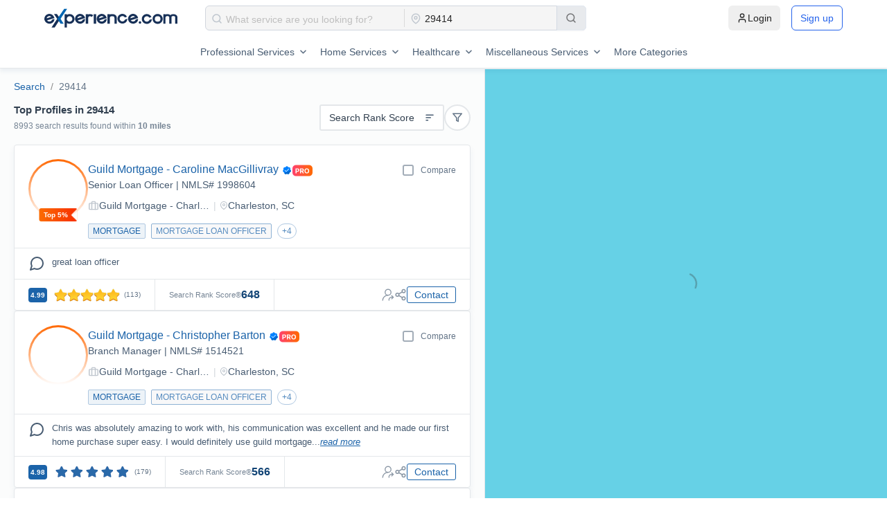

--- FILE ---
content_type: text/html; charset=utf-8
request_url: https://www.experience.com/results?zipcode=29414&startDistance=0&endDistance=10
body_size: 8758
content:
<!DOCTYPE html><html lang="en-US"><head><meta charSet="utf-8"/><title>Top Profiles in 29414 - Experience.com</title><meta property="og:title" content="Top Profiles in 29414"/><meta name="description" content="BestProfiles in 29414"/><meta property="og:description" content="BestProfiles in 29414"/><meta name="robots" content="noindex"/><link rel="icon" href="/favicon.ico"/><meta name="viewport" content="width=device-width, minimum-scale=1.0, maximum-scale=1.0, user-scalable=no"/><script type="application/ld+json"></script><script id="Clym.io" src="/_external/clym/v2/04527daee9044ef7ad987b16s47jigm2.js"></script><script id="Clym" src="https://widget.clym-sdk.net/v2/stub.js" data-property="04527daee9044ef7ad987b16s47jigm2"></script><meta name="next-head-count" content="11"/><link rel="preload" href="https://swis-static.experience.com/staticv1/autogenerated/_next/static/css/3df9a00eed8247b2.css" as="style"/><link rel="stylesheet" href="https://swis-static.experience.com/staticv1/autogenerated/_next/static/css/3df9a00eed8247b2.css" data-n-g=""/><noscript data-n-css=""></noscript><script defer="" nomodule="" src="https://swis-static.experience.com/staticv1/autogenerated/_next/static/chunks/polyfills-c67a75d1b6f99dc8.js"></script><script defer="" src="https://swis-static.experience.com/staticv1/autogenerated/_next/static/chunks/1024-16f20279e711d04d.js"></script><script defer="" src="https://swis-static.experience.com/staticv1/autogenerated/_next/static/chunks/7573-147898f189c3ec83.js"></script><script defer="" src="https://swis-static.experience.com/staticv1/autogenerated/_next/static/chunks/5044.2dba4f0bb31557ba.js"></script><script defer="" src="https://swis-static.experience.com/staticv1/autogenerated/_next/static/chunks/805-54568ef9bd23c46d.js"></script><script defer="" src="https://swis-static.experience.com/staticv1/autogenerated/_next/static/chunks/9156.06e758e6d57429b4.js"></script><script defer="" src="https://swis-static.experience.com/staticv1/autogenerated/_next/static/chunks/8589.658fec429ac5c463.js"></script><script defer="" src="https://swis-static.experience.com/staticv1/autogenerated/_next/static/chunks/6250-e965f5aee5517de8.js"></script><script defer="" src="https://swis-static.experience.com/staticv1/autogenerated/_next/static/chunks/5538-ea8eed14dc10e72d.js"></script><script defer="" src="https://swis-static.experience.com/staticv1/autogenerated/_next/static/chunks/9924.67897b55e6997ede.js"></script><script defer="" src="https://swis-static.experience.com/staticv1/autogenerated/_next/static/chunks/5426.8e602e2bafaa5e59.js"></script><script src="https://swis-static.experience.com/staticv1/autogenerated/_next/static/chunks/webpack-7b7e809c8bd3f787.js" defer=""></script><script src="https://swis-static.experience.com/staticv1/autogenerated/_next/static/chunks/framework-7c5e412147715ada.js" defer=""></script><script src="https://swis-static.experience.com/staticv1/autogenerated/_next/static/chunks/main-215c41a2839df74e.js" defer=""></script><script src="https://swis-static.experience.com/staticv1/autogenerated/_next/static/chunks/pages/_app-8e4f30558573df1f.js" defer=""></script><script src="https://swis-static.experience.com/staticv1/autogenerated/_next/static/chunks/1825-c048bcf1e5cd016b.js" defer=""></script><script src="https://swis-static.experience.com/staticv1/autogenerated/_next/static/chunks/149-40f90a661d9496f0.js" defer=""></script><script src="https://swis-static.experience.com/staticv1/autogenerated/_next/static/chunks/9067-f88eaf4c85533c64.js" defer=""></script><script src="https://swis-static.experience.com/staticv1/autogenerated/_next/static/chunks/5543-746b18ac1365d47a.js" defer=""></script><script src="https://swis-static.experience.com/staticv1/autogenerated/_next/static/chunks/6797-50a2a22077dcad2a.js" defer=""></script><script src="https://swis-static.experience.com/staticv1/autogenerated/_next/static/chunks/pages/results-34dbfd29f564b242.js" defer=""></script><script src="https://swis-static.experience.com/staticv1/autogenerated/_next/static/nZxMF5QoxK2q1m_G6pHXv/_buildManifest.js" defer=""></script><script src="https://swis-static.experience.com/staticv1/autogenerated/_next/static/nZxMF5QoxK2q1m_G6pHXv/_ssgManifest.js" defer=""></script><style data-styled="" data-styled-version="5.3.11">.dyCPoe{margin:0 auto;max-height:100vh;padding-top:100px;}/*!sc*/
@media only screen and (max-width:1279px){.dyCPoe{padding-top:54px;}}/*!sc*/
@media (min-width:200px) and (max-width:500px){}/*!sc*/
data-styled.g1[id="sc-aXZVg"]{content:"dyCPoe,"}/*!sc*/
.ciIWhB{display:-webkit-box;display:-webkit-flex;display:-ms-flexbox;display:flex;}/*!sc*/
.fKliXe{display:-webkit-box;display:-webkit-flex;display:-ms-flexbox;display:flex;-webkit-box-pack:justify;-webkit-justify-content:space-between;-ms-flex-pack:justify;justify-content:space-between;-webkit-align-items:center;-webkit-box-align:center;-ms-flex-align:center;align-items:center;}/*!sc*/
.yDyIO{display:-webkit-box;display:-webkit-flex;display:-ms-flexbox;display:flex;-webkit-box-pack:center;-webkit-justify-content:center;-ms-flex-pack:center;justify-content:center;-webkit-align-items:center;-webkit-box-align:center;-ms-flex-align:center;align-items:center;}/*!sc*/
data-styled.g8[id="sc-kAyceB"]{content:"ciIWhB,fKliXe,yDyIO,"}/*!sc*/
.hhwVfn{position:relative;text-align:left;width:550px;max-width:100%;border:1px solid #d1d6de;border-radius:6px;position:relative;background:#f5f5f5;}/*!sc*/
.hhwVfn > div{position:relative;}/*!sc*/
.hhwVfn > div:nth-child(1){-webkit-flex:auto;-ms-flex:auto;flex:auto;}/*!sc*/
.hhwVfn > div:nth-child(2){width:240px;max-width:40%;}/*!sc*/
.hhwVfn > div:nth-child(3){-webkit-flex:none;-ms-flex:none;flex:none;margin:-1px -1px -1px 0px;}/*!sc*/
@media screen and (max-width:1279px){.hhwVfn > div:nth-child(3){margin:0px;position:absolute;bottom:-55px;}}/*!sc*/
.hhwVfn > div:nth-child(1)::after{content:'';position:absolute;width:1px;top:4px;bottom:4px;right:0px;background:#d9d9d9;}/*!sc*/
@media screen and (max-width:1279px){.hhwVfn > div:nth-child(1)::after{width:auto;top:auto;bottom:0px;right:10px;left:10px;height:1px;}}/*!sc*/
@media screen and (max-width:1279px){.hhwVfn{-webkit-flex-direction:column;-ms-flex-direction:column;flex-direction:column;}.hhwVfn > div{-webkit-flex:auto !important;-ms-flex:auto !important;flex:auto !important;width:100% !important;max-width:100% !important;}}/*!sc*/
data-styled.g16[id="sc-jEACwC"]{content:"hhwVfn,"}/*!sc*/
.cqIzXg{position:relative;padding:1px 4px;}/*!sc*/
.cqIzXg .ant-select-selector{border:none !important;outline:none !important;box-shadow:none !important;width:100% !important;background-color:transparent !important;}/*!sc*/
.cqIzXg .ant-select-selector .ant-select-selection-search input{height:-webkit-fill-available !important;padding-left:14px !important;}/*!sc*/
.cqIzXg .ant-select-selector .ant-select-selection-placeholder{padding-left:14px !important;}/*!sc*/
.cqIzXg .searchIcon{width:14px;height:14px;position:absolute;top:50%;-webkit-transform:translateY(-50%);-ms-transform:translateY(-50%);transform:translateY(-50%);left:8px;z-index:0;}/*!sc*/
data-styled.g17[id="sc-cPiKLX"]{content:"cqIzXg,"}/*!sc*/
.cNWjsA{position:relative;width:100%;border:none;padding:0px;}/*!sc*/
data-styled.g18[id="sc-dLMFU"]{content:"cNWjsA,"}/*!sc*/
.lppqyG{display:-webkit-box;display:-webkit-flex;display:-ms-flexbox;display:flex;-webkit-align-items:center;-webkit-box-align:center;-ms-flex-align:center;align-items:center;gap:10px;color:#ffffff;border-radius:0px 6px 6px 0px;padding:0px 12px;width:43px;height:100%;background:#e8eaed;border:1px solid #e2e8f0;border-left:1px solid #d3dae3;-webkit-transition:0.4s;transition:0.4s;}/*!sc*/
.lppqyG:hover,.lppqyG:focus,.lppqyG:active{background:#e1e2e3;-webkit-transition:0.4s;transition:0.4s;border:1px solid #d3dae3;}/*!sc*/
@media screen and (max-width:1279px){.lppqyG{width:100%;height:40px;display:-webkit-box;display:-webkit-flex;display:-ms-flexbox;display:flex;border-radius:6px;border-left:1px solid #b8cee3;-webkit-box-pack:center;-webkit-justify-content:center;-ms-flex-pack:center;justify-content:center;-webkit-align-items:center;-webkit-box-align:center;-ms-flex-align:center;align-items:center;}.lppqyG:hover,.lppqyG:focus,.lppqyG:active{border-left:1px solid #b8cee3;}}/*!sc*/
data-styled.g20[id="sc-eldPxv"]{content:"lppqyG,"}/*!sc*/
.oHvMl{background:transparent;width:32px;min-width:32px;height:32px;border-radius:50%;display:-webkit-box;display:-webkit-flex;display:-ms-flexbox;display:flex;-webkit-box-pack:center;-webkit-justify-content:center;-ms-flex-pack:center;justify-content:center;-webkit-align-items:center;-webkit-box-align:center;-ms-flex-align:center;align-items:center;border:1.5px solid #D1D6DC;cursor:pointer;}/*!sc*/
.fyUyXN{background:#ffffff;width:38px;min-width:38px;height:38px;border-radius:50%;display:-webkit-box;display:-webkit-flex;display:-ms-flexbox;display:flex;-webkit-box-pack:center;-webkit-justify-content:center;-ms-flex-pack:center;justify-content:center;-webkit-align-items:center;-webkit-box-align:center;-ms-flex-align:center;align-items:center;border:1.5px solid #E4E7EA;cursor:pointer;}/*!sc*/
data-styled.g37[id="sc-kOHTFB"]{content:"oHvMl,fyUyXN,"}/*!sc*/
@tailwind base;/*!sc*/
@tailwind components;/*!sc*/
@tailwind utilities;/*!sc*/
.section-spacing{@apply flex justify-center items-center px-3 md:px-16 lg:px-32 xl:px-48 2xl:px-[18.75rem] py-20;}/*!sc*/
.overflow-text,.only-overflow{text-overflow:ellipsis;white-space:nowrap;overflow:hidden;}/*!sc*/
.pipe{margin:0px 5px;color:#d1d6dc;}/*!sc*/
.custom-gradient::after{content:"";position:absolute;top:50%;-webkit-transform:translateY(-50%);-ms-transform:translateY(-50%);transform:translateY(-50%);left:0;right:0;height:1px;background:linear-gradient( to right, transparent, #0065B1 10%, #0065B1 80%, transparent );z-index:1;}/*!sc*/
.custom-gradient{position:relative;background:transparent !important;}/*!sc*/
@-webkit-keyframes border-animation{0%{stroke-dashoffset:113;}100%{stroke-dashoffset:0;}}/*!sc*/
@keyframes border-animation{0%{stroke-dashoffset:113;}100%{stroke-dashoffset:0;}}/*!sc*/
@-webkit-keyframes border-animation-ccw{0%{stroke-dashoffset:-113;}100%{stroke-dashoffset:0;}}/*!sc*/
@keyframes border-animation-ccw{0%{stroke-dashoffset:-113;}100%{stroke-dashoffset:0;}}/*!sc*/
.border-animation{-webkit-animation:border-animation 6000ms linear forwards;animation:border-animation 6000ms linear forwards;}/*!sc*/
.border-animation-ccw{-webkit-animation:border-animation-ccw 6000ms linear forwards;animation:border-animation-ccw 6000ms linear forwards;}/*!sc*/
.logo-container{-webkit-animation:scroll-logos 30s linear infinite;animation:scroll-logos 30s linear infinite;}/*!sc*/
@-webkit-keyframes scroll-logos{0%{-webkit-transform:translateX(0);-ms-transform:translateX(0);transform:translateX(0);}100%{-webkit-transform:translateX(-50%);-ms-transform:translateX(-50%);transform:translateX(-50%);}}/*!sc*/
@keyframes scroll-logos{0%{-webkit-transform:translateX(0);-ms-transform:translateX(0);transform:translateX(0);}100%{-webkit-transform:translateX(-50%);-ms-transform:translateX(-50%);transform:translateX(-50%);}}/*!sc*/
.start-animation{-webkit-animation:progressAnimation 5.5s linear forwards;animation:progressAnimation 5.5s linear forwards;}/*!sc*/
@-webkit-keyframes progressAnimation{0%{width:0;-webkit-transform-origin:left;-ms-transform-origin:left;transform-origin:left;}100%{width:100%;}}/*!sc*/
@keyframes progressAnimation{0%{width:0;-webkit-transform-origin:left;-ms-transform-origin:left;transform-origin:left;}100%{width:100%;}}/*!sc*/
html,body{padding:0;margin:0;font-family:-apple-system,BlinkMacSystemFont,Segoe UI,Roboto,Oxygen, Ubuntu,Cantarell,Fira Sans,Droid Sans,Helvetica Neue,sans-serif;background:#fbfcfc;}/*!sc*/
a{color:inherit;-webkit-text-decoration:none;text-decoration:none;}/*!sc*/
*{box-sizing:border-box;}/*!sc*/
.add-height{height:100px !important;}/*!sc*/
.ant-select-item-option-grouped{padding-left:10px;}/*!sc*/
.compare-notification-success{padding:18px 10px 0px 10px !important;height:87px;}/*!sc*/
.compare-notification-success p{color:#47BA78;margin-bottom:-2px;font-size:15px;font-weight:500;}/*!sc*/
.compare-notification-success .ant-notification-notice-icon{font-size:38px !important;margin-left:8px;}/*!sc*/
.compare-notification-success .ant-notification-notice-message{margin-left:58px;}/*!sc*/
.compare-notification-success .ant-notification-notice-description{margin-left:58px;width:264px;color:#8895A3;}/*!sc*/
.d-none{display:none !important;}/*!sc*/
.text-center{text-align:center !important;}/*!sc*/
.title{font-weight:600;font-size:24px;line-height:21px;color:#324050;margin-bottom:10px;}/*!sc*/
.description{font-weight:normal;font-size:18px;line-height:15px;color:#8895a3;}/*!sc*/
.account_title{font-style:normal;font-weight:600;font-size:18px;line-height:21px;color:#324050;}/*!sc*/
.ant-tooltip-inner{border-radius:6px;font-weight:400;font-size:12px;padding:6px 15px 6px 15px;}/*!sc*/
.ant-message-error{display:-webkit-box;display:-webkit-flex;display:-ms-flexbox;display:flex;}/*!sc*/
.ant-image-preview-img{width:400px !important;}/*!sc*/
.ant-select-selection-placeholder{padding-top:3px !important;}/*!sc*/
.ant-select-selection-search input{padding-top:2px !important;}/*!sc*/
#serviceMap{width:100% !important;}/*!sc*/
#serviceMap #google-map-marker{width:100% !important;}/*!sc*/
.professionalDrawer{z-index:1001;}/*!sc*/
.professionalDrawer .ant-drawer-wrapper-body{overflow:unset !important;}/*!sc*/
.professionalDrawer .ant-drawer-body{padding:0px;overflow:unset;}/*!sc*/
.professionalDrawer .ant-drawer-content{overflow:unset !important;}/*!sc*/
.watch-demo .ant-modal-content{width:600px;height:600px;}/*!sc*/
@media only screen and (min-width:325px) and (max-width:767px){.watch-demo .ant-modal-content{width:100%;height:600px;}}/*!sc*/
.subheader-title h1{font-size:18px;}/*!sc*/
.uniqueIcon{margin-left:10px;display:-webkit-box;display:-webkit-flex;display:-ms-flexbox;display:flex;min-width:30px;}/*!sc*/
#showMapContainer .gm-style-iw{padding:0px !important;border-radius:4px;width:268px!important;background:#ffffff;box-shadow:0px 5px 10px rgba(0,72,124,0.06);border-radius:4px;overflow:hidden;}/*!sc*/
#showMapContainer .gm-style-iw button{display:none !important;}/*!sc*/
#showMapContainer .gm-style-iw-d{overflow:hidden !important;}/*!sc*/
#showMapContainer .gm-style-iw-t{bottom:40px!important;}/*!sc*/
#showMapContainer .gmnoprint{top:60%;}/*!sc*/
@media only screen and (max-width:1023px){#showMapContainer .gmnoprint{top:45%;}}/*!sc*/
@media only screen and (max-width:767px){.circle-sort-options{margin-right:20px;}}/*!sc*/
.circle-sort-options .ant-dropdown-menu-item{padding:0px;}/*!sc*/
.circle-sort-options .ant-dropdown-menu-item div{padding:5px 10px 5px 10px;min-width:130px;max-width:142px;}/*!sc*/
.tooltip-dropdown-category .ant-dropdown{-webkit-scrollbar-width:none;-moz-scrollbar-width:none;-ms-scrollbar-width:none;scrollbar-width:none;}/*!sc*/
.borderline-active .ant-dropdown-menu-item:not(:last-child) .ant-dropdown-menu-title-content{padding-bottom:4px;border-bottom:1px solid #e5e7eb;}/*!sc*/
.contactInfo .ant-dropdown-menu-item{cursor:text !important;}/*!sc*/
.backgroundAdded{background:#f0f2f4 !important;}/*!sc*/
.ant-dropdown:not(.loginInfoDropdown),.ant-picker-dropdown{z-index:950;}/*!sc*/
.ant-dropdown .loginInfoDropdown{position:absolute;}/*!sc*/
.ant-image-preview-operations{display:none;}/*!sc*/
#regionSearch_inputBox{-webkit-box-pack:center;-webkit-justify-content:center;-ms-flex-pack:center;justify-content:center;}/*!sc*/
.ant-select-dropdown{z-index:1100;}/*!sc*/
@media only screen and (max-width:767px){.ant-select-dropdown{left:15px !important;right:15px !important;}}/*!sc*/
@media only screen and (max-width:767px){.mobile-none{display:none !important;}.mobile-block{display:block !important;}}/*!sc*/
@media only screen and (min-width:768px) and (max-width:1024px){.tablet-none{display:none !important;}.tablet-block{display:block !important;}}/*!sc*/
@media only screen and (min-width:1025px){.desktop-none{display:none !important;}.desktop-block{display:block !important;}}/*!sc*/
.ant-tooltip-placement-rightTop .ant-tooltip-arrow{width:13px;}/*!sc*/
.social-popover{padding-top:0px;}/*!sc*/
.social-popover .ant-popover-inner-content{display:-webkit-box;display:-webkit-flex;display:-ms-flexbox;display:flex;-webkit-align-items:center;-webkit-box-align:center;-ms-flex-align:center;align-items:center;-webkit-box-pack:center;-webkit-justify-content:center;-ms-flex-pack:center;justify-content:center;}/*!sc*/
.social-popover .ant-popover-inner-content a{display:-webkit-box;display:-webkit-flex;display:-ms-flexbox;display:flex;}/*!sc*/
img.ant-image-preview-img{display:inline-block;}/*!sc*/
.sponsored-logo{height:-webkit-fit-content !important;height:-moz-fit-content !important;height:fit-content !important;}/*!sc*/
@media only screen and (max-width:767px){.sponsored-logo{width:45%;margin:0 auto;}}/*!sc*/
@media screen and (max-width:1023px){#CybotCookiebotDialog.CybotEdge #CybotCookiebotDialogFooter .CybotCookiebotDialogBodyButton:not(:first-of-type){margin-top:0;}#CybotCookiebotDialog.CybotEdge{bottom:8vh;top:auto;}#CybotCookiebotDialog.CybotEdge #CybotCookiebotDialogBodyEdgeMoreDetails{margin:0px 0px -2px 0px!important;padding:10px 15px 0px 0px!important;}#CybotCookiebotDialog{-webkit-transform:translate(-50%,17%) !important;-ms-transform:translate(-50%,17%) !important;transform:translate(-50%,17%) !important;max-height:44% !important;}#CybotCookiebotDialog *,#CybotCookiebotDialogBodyUnderlay *{font-size:14px!important;}#CybotCookiebotDialog .CybotCookiebotScrollContainer{min-height:auto!important;padding:6px!important;}#CybotCookiebotDialogBodyButtonsWrapper{-webkit-flex-direction:row !important;-ms-flex-direction:row !important;flex-direction:row !important;-webkit-box-pack:justify;-webkit-justify-content:space-between;-ms-flex-pack:justify;justify-content:space-between;gap:5px;}#CybotCookiebotDialogFooter .CybotCookiebotDialogBodyButton{padding:4px!important;}#CybotCookiebotDialogBodyContent.CybotCookiebotScrollArea{padding:10px;line-height:1.4em;}}/*!sc*/
@media only screen and (min-width:325px) and (max-width:767px){#CookiebotWidget{z-index:21474836310 !important;}}/*!sc*/
.custom-menu-popover .ant-popover-arrow{display:none !important;}/*!sc*/
.custom-menu-popover .ant-popover-inner{border-radius:8px !important;box-shadow:0px 2px 10px rgba(99,116,135,0.2);border:1px solid #e5e6ea;}/*!sc*/
.custom-claim-popover .ant-popover-arrow{display:none !important;}/*!sc*/
.custom-claim-popover .ant-popover-inner{width:340px !important;border-radius:12px !important;}/*!sc*/
.custom-claim-popover .ant-popover-placement-bottom{position:absolute !important;top:50px !important;padding-top:5px !important;}/*!sc*/
.claim-modal .ant-modal-wrap{overflow:hidden !important;}/*!sc*/
data-styled.g89[id="sc-global-flvudi1"]{content:"sc-global-flvudi1,"}/*!sc*/
.dhYnyy{position:fixed;display:-webkit-box;display:-webkit-flex;display:-ms-flexbox;display:flex;-webkit-flex-direction:column;-ms-flex-direction:column;flex-direction:column;background:#ffffff;top:0;left:0;right:0;z-index:1000;border-bottom:1px solid #e4e7ea;box-shadow:0px 5px 5px 0px #00487c0f;min-height:62px;-webkit-box-pack:center;-webkit-justify-content:center;-ms-flex-pack:center;justify-content:center;}/*!sc*/
@media screen and (max-width:1279px){.dhYnyy{min-height:58px;}}/*!sc*/
.dhYnyy .search-input{display:-webkit-box;display:-webkit-flex;display:-ms-flexbox;display:flex;-webkit-align-items:center;-webkit-box-align:center;-ms-flex-align:center;align-items:center;}/*!sc*/
.dhYnyy .search-input .search-icon{border:1px solid #e4e7ea;min-height:36px;min-width:36px;display:-webkit-box;display:-webkit-flex;display:-ms-flexbox;display:flex;-webkit-align-items:center;-webkit-box-align:center;-ms-flex-align:center;align-items:center;-webkit-box-pack:center;-webkit-justify-content:center;-ms-flex-pack:center;justify-content:center;cursor:pointer;border-radius:3px;margin-right:20px;}/*!sc*/
@media screen and (max-width:1279px){.dhYnyy .search-input{display:none;}}/*!sc*/
data-styled.g90[id="sc-hZDyAQ"]{content:"dhYnyy,"}/*!sc*/
.mainMenuDropdown{border-width:1px 1px 1px 3px !important;border-style:solid !important;border-color:#6B9AC7 !important;}/*!sc*/
.mainMenuDropdown span a{color:#415367 !important;}/*!sc*/
data-styled.g92[id="sc-global-hPnpMU1"]{content:"sc-global-hPnpMU1,"}/*!sc*/
.hVzXNs{background:#fbfcfc;position:relative;}/*!sc*/
data-styled.g95[id="sc-kMkxaj"]{content:"hVzXNs,"}/*!sc*/
.bObLPM{position:relative;margin:auto;height:calc(100vh - 80px);box-sizing:border-box;overflow:hidden;}/*!sc*/
@media only screen and (max-width:1023px){.bObLPM{-webkit-flex-direction:column;-ms-flex-direction:column;flex-direction:column;height:auto;max-width:100%;overflow:hidden;}}/*!sc*/
data-styled.g96[id="sc-fiCwlc"]{content:"bObLPM,"}/*!sc*/
.cRBFGQ{position:relative;-webkit-flex-direction:column;-ms-flex-direction:column;flex-direction:column;height:inherit;overflow:hidden;width:300px;background:white;border-right:1px solid #e4e7ea;max-height:calc(100vh - 100px);}/*!sc*/
@media only screen and (max-width:1280px){.cRBFGQ{display:none;}}/*!sc*/
data-styled.g97[id="sc-jIGnZt"]{content:"cRBFGQ,"}/*!sc*/
.jgdUlQ{padding:10px 0px 10px 20px;border-bottom:1px solid #e4e7ea;}/*!sc*/
data-styled.g98[id="sc-fBdRDi"]{content:"jgdUlQ,"}/*!sc*/
.goghdx{position:relative;max-height:calc(100vh - 126px);overflow-y:auto;}/*!sc*/
data-styled.g99[id="sc-kbhJrz"]{content:"goghdx,"}/*!sc*/
.JTsZo{position:relative;width:700px;min-width:700px;padding:0px 20px;max-height:calc(100vh - 100px);box-sizing:border-box;overflow:auto;border-right:1px solid #e4e7ea;box-shadow:3px 0px 10px 0px #00487c0f;}/*!sc*/
@media only screen and (max-width:1023px){.JTsZo{width:100%;max-height:none;min-width:0;padding:0px 0px;}.JTsZo #page_Breadcrumb{padding:5px 0px;}.JTsZo #page_Breadcrumb .ant-breadcrumb{padding:0px 10px;font-size:12px;}}/*!sc*/
data-styled.g100[id="sc-ehixzo"]{content:"JTsZo,"}/*!sc*/
.iXxDOR{position:relative;-webkit-flex:1;-ms-flex:1;flex:1;height:calc(100vh - 100px);background:#66d1e6;}/*!sc*/
@media only screen and (max-width:1023px){.iXxDOR{height:calc(100vh - 157px);-webkit-flex:none;-ms-flex:none;flex:none;width:100%;}}/*!sc*/
data-styled.g101[id="sc-iHmpnF"]{content:"iXxDOR,"}/*!sc*/
.CSZik{position:absolute;z-index:1;background:#ffffff;padding:4px;border:1px solid #1b63a9;box-shadow:0px 5px 10px 0px #63748766;border-radius:4px;top:20px;right:10px;cursor:pointer;}/*!sc*/
@media only screen and (max-width:1280px){.CSZik{display:none;}}/*!sc*/
data-styled.g102[id="sc-kYxDKI"]{content:"CSZik,"}/*!sc*/
@media only screen and (max-width:1023px){.bYjYLq{-webkit-flex-direction:column;-ms-flex-direction:column;flex-direction:column;}.bYjYLq > div{padding:10px;background:#ffffff;}}/*!sc*/
data-styled.g103[id="sc-bpUBKd"]{content:"bYjYLq,"}/*!sc*/
.eHrgKP{-webkit-flex:auto;-ms-flex:auto;flex:auto;}/*!sc*/
.eHrgKP h1{color:#324050;font-size:15px;font-weight:600;margin:0px;line-height:1;padding-bottom:10px;}/*!sc*/
.eHrgKP p{font-size:12px;font-weight:500;color:#768595;margin:0px;line-height:1;}/*!sc*/
@media only screen and (max-width:1023px){.eHrgKP{padding-bottom:10px;border-top:solid 1px #e4e7ea;}}/*!sc*/
data-styled.g104[id="sc-eyvILC"]{content:"eHrgKP,"}/*!sc*/
.hBGaYx{-webkit-box-pack:end;-webkit-justify-content:flex-end;-ms-flex-pack:end;justify-content:flex-end;-webkit-align-items:center;-webkit-box-align:center;-ms-flex-align:center;align-items:center;gap:10px;-webkit-flex:1;-ms-flex:1;flex:1;}/*!sc*/
.hBGaYx .left{display:-webkit-box;display:-webkit-flex;display:-ms-flexbox;display:flex;gap:10px;}/*!sc*/
.hBGaYx > div:last-child{display:none;}/*!sc*/
@media only screen and (max-width:1023px){.hBGaYx{padding:10px 0px;border:solid 1px #e4e7ea;border-width:1px 0px 1px 0px;}.hBGaYx .left{-webkit-flex:1;-ms-flex:1;flex:1;-webkit-flex-direction:row-reverse;-ms-flex-direction:row-reverse;flex-direction:row-reverse;-webkit-box-pack:end;-webkit-justify-content:flex-end;-ms-flex-pack:end;justify-content:flex-end;}.hBGaYx > div:last-child{display:block;}}/*!sc*/
data-styled.g105[id="sc-gfoqjT"]{content:"hBGaYx,"}/*!sc*/
.swZPx{display:none;}/*!sc*/
@media only screen and (max-width:1280px){.swZPx{display:block;}}/*!sc*/
data-styled.g106[id="sc-kbousE"]{content:"swZPx,"}/*!sc*/
.gmgMjC > div{border-bottom:1px solid #e4e7ea;}/*!sc*/
.gmgMjC > div:last-child{border-bottom:none;}/*!sc*/
data-styled.g108[id="sc-dBmzty"]{content:"gmgMjC,"}/*!sc*/
.OxNgL{width:100%;}/*!sc*/
data-styled.g111[id="sc-dkmUuB"]{content:"OxNgL,"}/*!sc*/
.jKMIxK{-webkit-flex-direction:column;-ms-flex-direction:column;flex-direction:column;gap:20px;}/*!sc*/
data-styled.g113[id="sc-iEXKAA"]{content:"jKMIxK,"}/*!sc*/
.hkGZAw{-webkit-flex-direction:column;-ms-flex-direction:column;flex-direction:column;gap:20px;margin-top:20px;}/*!sc*/
data-styled.g114[id="sc-EgOXT"]{content:"hkGZAw,"}/*!sc*/
.jygiwW{gap:7px;font-weight:500;font-size:13px;line-height:16px;color:#485c72;-webkit-user-select:none;-moz-user-select:none;-ms-user-select:none;user-select:none;}/*!sc*/
.jygiwW .ant-switch{width:37px;min-width:37px !important;height:18px;}/*!sc*/
.jygiwW .ant-switch-handle{left:2px;width:15px;height:14px;}/*!sc*/
.jygiwW .ant-switch-checked{background-color:#1b63a9;}/*!sc*/
.jygiwW .ant-switch-checked .ant-switch-handle{left:20px !important;}/*!sc*/
data-styled.g120[id="sc-gdyeKB"]{content:"jygiwW,"}/*!sc*/
.cxkuqi{font-size:16px;font-weight:500;text-align:left;}/*!sc*/
.cxkuqi > div{-webkit-flex:1;-ms-flex:1;flex:1;}/*!sc*/
.cxkuqi > div:last-child{-webkit-flex:none;-ms-flex:none;flex:none;font-size:14px;text-align:right;margin-right:20px;color:#1b63a9;cursor:pointer;}/*!sc*/
data-styled.g121[id="sc-kzqdkY"]{content:"cxkuqi,"}/*!sc*/
.iFDhFD{display:-webkit-box;display:-webkit-flex;display:-ms-flexbox;display:flex;-webkit-align-items:center;-webkit-box-align:center;-ms-flex-align:center;align-items:center;}/*!sc*/
.iFDhFD .ant-popover-inner{width:169px;}/*!sc*/
.iFDhFD .ant-popover-placement-bottom{padding-top:2px;}/*!sc*/
.iFDhFD .ant-popover-arrow{display:none;}/*!sc*/
.iFDhFD .ant-popover-inner-content{width:auto;border:1.5px solid #e4e7ea;padding:9px 16px;border-radius:2px;}/*!sc*/
data-styled.g125[id="sc-fMMURN"]{content:"iFDhFD,"}/*!sc*/
.kbToWE{background:white;border:1.5px solid #e4e7ea;border-radius:3px;height:38px;padding:0px 12px;cursor:pointer;width:180px;color:#324050;}/*!sc*/
.kbToWE .filterTitle{text-transform:capitalize;padding-right:10px;}/*!sc*/
data-styled.g134[id="sc-lnPyaJ"]{content:"kbToWE,"}/*!sc*/
.gJVCeI{padding:15px 0px;}/*!sc*/
@media only screen and (max-width:1023px){.gJVCeI{padding:10px;}.gJVCeI .ant-breadcrumb{font-size:10px;}}/*!sc*/
data-styled.g135[id="sc-eulNck"]{content:"gJVCeI,"}/*!sc*/
.hCrRvv ol{line-height:1.5;}/*!sc*/
.hCrRvv a{color:#1b63a9;}/*!sc*/
.hCrRvv li:last-child span{color:#637487;}/*!sc*/
@media only screen and (max-width:767px){.hCrRvv ol{margin-bottom:0px;margin-left:0px;}}/*!sc*/
data-styled.g136[id="sc-dExYaf"]{content:"hCrRvv,"}/*!sc*/
.dglaKo{left:0;}/*!sc*/
.dglaKo .ant-drawer-content{border-radius:unset;}/*!sc*/
.dglaKo .ant-drawer-header{border-bottom:1px solid #e4e7ea;}/*!sc*/
.dglaKo .ant-drawer-header-title{-webkit-flex-direction:row-reverse;-ms-flex-direction:row-reverse;flex-direction:row-reverse;}/*!sc*/
.dglaKo .ant-drawer-close{margin:0px;padding:0px;}/*!sc*/
.dglaKo .ant-drawer-title{font-size:18px;font-weight:400;color:#3A4A5B;}/*!sc*/
.dglaKo .ant-drawer-body{padding:0px;}/*!sc*/
.dglaKo .ant-drawer-wrapper-body{height:100%;overflow:auto;}/*!sc*/
@media only screen and (max-width:767px){.dglaKo .ant-drawer-content-wrapper{height:80% !important;}}/*!sc*/
data-styled.g141[id="sc-kRRyDe"]{content:"dglaKo,"}/*!sc*/
</style></head><body><div id="__next"><style>
    #nprogress {
      pointer-events: none;
    }
    #nprogress .bar {
      background: #29D;
      position: fixed;
      z-index: 9999;
      top: 0;
      left: 0;
      width: 100%;
      height: 3px;
    }
    #nprogress .peg {
      display: block;
      position: absolute;
      right: 0px;
      width: 100px;
      height: 100%;
      box-shadow: 0 0 10px #29D, 0 0 5px #29D;
      opacity: 1;
      -webkit-transform: rotate(3deg) translate(0px, -4px);
      -ms-transform: rotate(3deg) translate(0px, -4px);
      transform: rotate(3deg) translate(0px, -4px);
    }
    #nprogress .spinner {
      display: block;
      position: fixed;
      z-index: 1031;
      top: 15px;
      right: 15px;
    }
    #nprogress .spinner-icon {
      width: 18px;
      height: 18px;
      box-sizing: border-box;
      border: solid 2px transparent;
      border-top-color: #29D;
      border-left-color: #29D;
      border-radius: 50%;
      -webkit-animation: nprogresss-spinner 400ms linear infinite;
      animation: nprogress-spinner 400ms linear infinite;
    }
    .nprogress-custom-parent {
      overflow: hidden;
      position: relative;
    }
    .nprogress-custom-parent #nprogress .spinner,
    .nprogress-custom-parent #nprogress .bar {
      position: absolute;
    }
    @-webkit-keyframes nprogress-spinner {
      0% {
        -webkit-transform: rotate(0deg);
      }
      100% {
        -webkit-transform: rotate(360deg);
      }
    }
    @keyframes nprogress-spinner {
      0% {
        transform: rotate(0deg);
      }
      100% {
        transform: rotate(360deg);
      }
    }
  </style><div data-overlay-container="true"><div class="sc-aXZVg dyCPoe"><header class="sc-hZDyAQ dhYnyy"><div class="relative flex items-center justify-between w-full gap-5  2xl:px-20 2xl:py-3 xl:px-16 lg:px-10 xl:py-2 md:px-8 xs:px-2 px-6 py-4 z-[10]"><div class="flex items-center justify-between w-auto w-full gap-16 md:gap-20"><div class="flex items-center justify-between gap-5"><a class="max-w-[11rem] md:min-w-[12rem] w-full h-full" href="/"><img id="exp-logo-desktop" alt="Experience Logo" loading="lazy" width="180" height="30" decoding="async" data-nimg="1" class="w-full h-full  max-h-[2.5rem] hidden l:block xl:block" style="color:transparent" src="/assets/logos/logo.svg"/><img id="exp-logo-mobile" alt="Experience Logo" loading="lazy" width="30" height="30" decoding="async" data-nimg="1" class="w-full h-full max-h-[2.5rem] l:hidden xl:hidden" style="color:transparent;min-width:25px" src="/assets/logos/logo-icon.svg"/></a></div><div class="hidden xl:flex transition-all w-full gap-5"><div class="relative w-full hidden xl:flex" style="padding-left:40px"><form id="searchBarArea" autoComplete="off" class="ant-form ant-form-horizontal"><div class="sc-kAyceB sc-jEACwC ciIWhB hhwVfn"><div class="sc-kAyceB sc-cPiKLX ciIWhB cqIzXg"><div class="searchIcon"><svg width="16" height="16" viewBox="0 0 16 16" fill="none" xmlns="http://www.w3.org/2000/svg"><path d="M7.333 12.667A5.333 5.333 0 1 0 7.333 2a5.333 5.333 0 0 0 0 10.667ZM14 14l-2.9-2.9" stroke="#BFC6CE" stroke-width="1.5" stroke-linecap="round" stroke-linejoin="round"></path></svg></div><div class="ant-select ant-select-auto-complete sc-dLMFU cNWjsA searchInputBox ant-select-single ant-select-show-search" type="search" aria-label="Search Agents" inputProps="[object Object]"><div class="ant-select-selector"><span class="ant-select-selection-search"><input type="search" id="searchContainer_input_searchAgent" autoComplete="off" class="ant-select-selection-search-input" role="combobox" aria-haspopup="listbox" aria-owns="searchContainer_input_searchAgent_list" aria-autocomplete="list" aria-controls="searchContainer_input_searchAgent_list" aria-activedescendant="searchContainer_input_searchAgent_list_0" aria-label="Search Agents" value=""/></span><span class="ant-select-selection-placeholder">What service are you looking for?</span></div></div></div><div class="sc-kAyceB sc-cPiKLX ciIWhB cqIzXg"><div class="searchIcon"><svg xmlns="http://www.w3.org/2000/svg" width="16" height="16" viewBox="0 0 16 17" fill="none"><g stroke="#BFC6CE" stroke-width="1.5"><path d="M14 7.167c0 4.666-6 8.666-6 8.666s-6-4-6-8.666a6 6 0 1 1 12 0Z"></path><path d="M8 9.167a2 2 0 1 0 0-4 2 2 0 0 0 0 4Z"></path></g></svg></div><div class="ant-select ant-select-auto-complete sc-dLMFU cNWjsA searchInputBox ant-select-single ant-select-show-search" type="search" aria-label="Search Location" inputProps="[object Object]"><div class="ant-select-selector"><span class="ant-select-selection-search"><input type="search" id="searchContainer_input_searchAgent-location" autoComplete="off" class="ant-select-selection-search-input" role="combobox" aria-haspopup="listbox" aria-owns="searchContainer_input_searchAgent-location_list" aria-autocomplete="list" aria-controls="searchContainer_input_searchAgent-location_list" aria-activedescendant="searchContainer_input_searchAgent-location_list_0" aria-label="Search Location" value="29414"/></span></div></div></div><div><button type="submit" class="ant-btn ant-btn-default sc-eldPxv lppqyG"><div><svg width="16" height="16" viewBox="0 0 16 16" fill="none" xmlns="http://www.w3.org/2000/svg"><path d="M7.333 12.667A5.333 5.333 0 1 0 7.333 2a5.333 5.333 0 0 0 0 10.667ZM14 14l-2.9-2.9" stroke="#757678" stroke-width="1.5" stroke-linecap="round" stroke-linejoin="round"></path></svg></div><div></div></button></div></div></form></div><div class="search-input hidden w-full xl:block m-auto"></div></div><div class="justify-between items-center flex"><div class="overflow-x-hidden"><div class="items-center hidden xl:flex transition-all" style="align-items:center;gap:1em"><div class="hidden md:flex items-center space-x-4"><a id="header-login-link" href="https://app.experience.com/user/signin"><button class="inline-flex items-center justify-center gap-2 whitespace-nowrap text-sm font-medium ring-offset-background transition-colors focus-visible:outline-none focus-visible:ring-2 focus-visible:ring-ring focus-visible:ring-offset-2 disabled:pointer-events-none disabled:opacity-50 [&amp;_svg]:pointer-events-none [&amp;_svg]:size-4 [&amp;_svg]:shrink-0 hover:bg-accent hover:text-accent-foreground h-9 rounded-md px-3"><svg xmlns="http://www.w3.org/2000/svg" width="24" height="24" viewBox="0 0 24 24" fill="none" stroke="currentColor" stroke-width="2" stroke-linecap="round" stroke-linejoin="round" class="lucide lucide-user h-4 w-4 mr-0"><path d="M19 21v-2a4 4 0 0 0-4-4H9a4 4 0 0 0-4 4v2"></path><circle cx="12" cy="7" r="4"></circle></svg>Login</button></a><a id="header-signup-link" href="https://app.experience.com/user/signup"><button class="inline-flex items-center justify-center gap-2 whitespace-nowrap text-sm font-medium ring-offset-background transition-colors focus-visible:outline-none focus-visible:ring-2 focus-visible:ring-ring focus-visible:ring-offset-2 disabled:pointer-events-none disabled:opacity-50 [&amp;_svg]:pointer-events-none [&amp;_svg]:size-4 [&amp;_svg]:shrink-0 border bg-background hover:text-accent-foreground h-9 rounded-md px-3 text-blue-600 border-blue-600 hover:bg-blue-50">Sign up</button></a></div></div></div></div></div><div class="flex items-center gap-0 xl:hidden" style="align-items:center;gap:1em"><a href="https://app.experience.com/user/signin">Login</a><a href="https://app.experience.com/user/signup"><span style="white-space:nowrap">Sign up</span></a><div><div size="32" class="sc-kOHTFB oHvMl"><svg width="16" height="16" viewBox="0 0 16 16" fill="none" xmlns="http://www.w3.org/2000/svg"><path d="M7.333 12.667A5.333 5.333 0 1 0 7.333 2a5.333 5.333 0 0 0 0 10.667ZM14 14l-2.9-2.9" stroke="#808080" stroke-width="1.5" stroke-linecap="round" stroke-linejoin="round"></path></svg></div></div><div><div size="32" class="sc-kOHTFB oHvMl"><span role="img" aria-label="menu" color="#808080" class="anticon anticon-menu"><svg viewBox="64 64 896 896" focusable="false" data-icon="menu" width="1em" height="1em" fill="currentColor" aria-hidden="true"><path d="M904 160H120c-4.4 0-8 3.6-8 8v64c0 4.4 3.6 8 8 8h784c4.4 0 8-3.6 8-8v-64c0-4.4-3.6-8-8-8zm0 624H120c-4.4 0-8 3.6-8 8v64c0 4.4 3.6 8 8 8h784c4.4 0 8-3.6 8-8v-64c0-4.4-3.6-8-8-8zm0-312H120c-4.4 0-8 3.6-8 8v64c0 4.4 3.6 8 8 8h784c4.4 0 8-3.6 8-8v-64c0-4.4-3.6-8-8-8z"></path></svg></span></div></div></div></div><div class="hidden xl:flex xl:justify-center xl:items-center xl:gap-2"></div></header><main id="main_component" class=""><div class="ant-spin-nested-loading"><div class="ant-spin-container"><div class="sc-kMkxaj hVzXNs"><div class="sc-kAyceB sc-fiCwlc ciIWhB bObLPM"><div class="sc-kAyceB sc-jIGnZt ciIWhB cRBFGQ"><div class="sc-fBdRDi jgdUlQ"><div class="sc-kAyceB sc-kzqdkY ciIWhB cxkuqi"><div>Filters</div><div>Clear All</div></div></div><div class="sc-kbhJrz goghdx"><div><div class="sc-dBmzty gmgMjC"><div class="ant-skeleton ant-skeleton-active" style="margin-bottom:15px;margin-top:15px;padding-right:20px;padding-left:20px"><div class="ant-skeleton-content"><h3 class="ant-skeleton-title" style="width:40%"></h3><ul class="ant-skeleton-paragraph"><li></li><li style="width:100%"></li></ul></div></div><div class="ant-skeleton ant-skeleton-active" style="margin-bottom:15px;margin-top:15px;padding-right:20px;padding-left:20px"><div class="ant-skeleton-content"><h3 class="ant-skeleton-title" style="width:40%"></h3><ul class="ant-skeleton-paragraph"><li></li><li style="width:100%"></li></ul></div></div><div class="ant-skeleton ant-skeleton-active" style="margin-bottom:15px;margin-top:15px;padding-right:20px;padding-left:20px"><div class="ant-skeleton-content"><h3 class="ant-skeleton-title" style="width:40%"></h3><ul class="ant-skeleton-paragraph"><li></li><li style="width:100%"></li></ul></div></div><div class="ant-skeleton ant-skeleton-active" style="margin-bottom:15px;margin-top:15px;padding-right:20px;padding-left:20px"><div class="ant-skeleton-content"><h3 class="ant-skeleton-title" style="width:40%"></h3><ul class="ant-skeleton-paragraph"><li></li><li style="width:100%"></li></ul></div></div><div class="ant-skeleton ant-skeleton-active" style="margin-bottom:15px;margin-top:15px;padding-right:20px;padding-left:20px"><div class="ant-skeleton-content"><h3 class="ant-skeleton-title" style="width:40%"></h3><ul class="ant-skeleton-paragraph"><li></li><li style="width:100%"></li></ul></div></div></div></div></div></div><section class="sc-ehixzo JTsZo"><div id="page_Breadcrumb" class="sc-eulNck gJVCeI"><nav class="ant-breadcrumb sc-dExYaf hCrRvv"><ol><li><span class="ant-breadcrumb-link" style="pointer-events:none"><span style="color:#637487"></span></span><span class="ant-breadcrumb-separator">/</span></li></ol></nav></div><div class="sc-kAyceB sc-bpUBKd ciIWhB bYjYLq"><div class="sc-eyvILC eHrgKP"><h1>Top Profiles in 29414</h1><p>0<!-- --> search results found<!-- --> <span> <!-- -->within<!-- --> <b>10 miles</b></span></p></div><div class="sc-kAyceB sc-gfoqjT ciIWhB hBGaYx"><div class="left"><div id="sort_info" class="sc-fMMURN iFDhFD"><div class="sc-kAyceB sc-lnPyaJ fKliXe kbToWE sc-ktPPKK dxSaYz"><div class="filterTitle">Search Rank Score</div><svg width="16" height="16" viewBox="0 0 16 16" fill="none" xmlns="http://www.w3.org/2000/svg"><path d="M3 8L9.25 8" stroke="#485C72" stroke-width="1.5" stroke-linecap="round" stroke-linejoin="round"></path><path d="M3 4.25L13 4.25" stroke="#485C72" stroke-width="1.5" stroke-linecap="round" stroke-linejoin="round"></path><path d="M3 11.75L5.5 11.75" stroke="#485C72" stroke-width="1.5" stroke-linecap="round" stroke-linejoin="round"></path></svg></div></div><div class="sc-kbousE swZPx"><div size="38" class="sc-kOHTFB fyUyXN"><svg width="16" height="16" viewBox="0 0 16 16" fill="none" xmlns="http://www.w3.org/2000/svg"><path d="M14.25 2.21043H1.75L6.75 8.12293V12.2104L9.25 13.4604V8.12293L14.25 2.21043Z" stroke="#637487" stroke-width="1.5" stroke-linejoin="round" stroke-linecap="round"></path></svg></div></div></div><div class="sc-kAyceB sc-gdyeKB yDyIO jygiwW">Show Map<!-- --> <button id="searchContainer_switch_showMap" type="button" role="switch" aria-checked="false" class="ant-switch sc-iapWAC krWSDp"><div class="ant-switch-handle"></div><span class="ant-switch-inner"></span></button></div></div></div><section class="sc-dkmUuB OxNgL"><div class="sc-ejfMa-d iifIuc"><div class="sc-kAyceB sc-iEXKAA ciIWhB jKMIxK"><div class="sc-kAyceB sc-EgOXT ciIWhB hkGZAw"></div><div></div></div></div></section></section><div class="sc-iHmpnF iXxDOR"><div title="Expand Map" class="sc-kYxDKI CSZik"><svg width="20" height="20" viewBox="0 0 20 20" fill="none" xmlns="http://www.w3.org/2000/svg"><path d="m11.663 11.663 4.904 4.904m0-4.904v4.904h-4.904m-3.326-8.23L3.433 3.433m0 4.904V3.433h4.904" stroke="#1B63A9" stroke-width="1.5" stroke-linecap="round" stroke-linejoin="round"></path></svg></div><div class="absolute top-1/2 left-1/2 transform -translate-x-1/2 -translate-y-1/2"><div class="ant-spin ant-spin-lg" aria-live="polite" aria-busy="false"><span role="img" aria-label="loading" style="color:#569ba8" class="anticon anticon-loading anticon-spin ant-spin-dot"><svg viewBox="0 0 1024 1024" focusable="false" data-icon="loading" width="1em" height="1em" fill="currentColor" aria-hidden="true"><path d="M988 548c-19.9 0-36-16.1-36-36 0-59.4-11.6-117-34.6-171.3a440.45 440.45 0 00-94.3-139.9 437.71 437.71 0 00-139.9-94.3C629 83.6 571.4 72 512 72c-19.9 0-36-16.1-36-36s16.1-36 36-36c69.1 0 136.2 13.5 199.3 40.3C772.3 66 827 103 874 150c47 47 83.9 101.8 109.7 162.7 26.7 63.1 40.2 130.2 40.2 199.3.1 19.9-16 36-35.9 36z"></path></svg></span></div></div></div></div></div></div></div></main></div></div></div><script id="__NEXT_DATA__" type="application/json">{"props":{"pageProps":{"countryCode":"US","isBot":false},"__N_SSP":true},"page":"/results","query":{"zipcode":"29414","startDistance":"0","endDistance":"10"},"buildId":"nZxMF5QoxK2q1m_G6pHXv","assetPrefix":"https://swis-static.experience.com/staticv1/autogenerated","isFallback":false,"isExperimentalCompile":false,"dynamicIds":[75426],"gssp":true,"scriptLoader":[]}</script></body></html>

--- FILE ---
content_type: image/svg+xml
request_url: https://www.experience.com/TopFiveBadgeBack.svg
body_size: -1190
content:
<svg
    width="84"
    height="19"
    viewBox="0 0 83 19"
    fill="none"
    xmlns="http://www.w3.org/2000/svg"
  >
    <path
      d="M81.6358 0H3C1.34315 0 0 1.34315 0 3V16C0 17.6569 1.34314 19 3 19H81.5323C82.4306 19 82.8733 17.9075 82.2284 17.2821L75.2182 10.4843C74.8216 10.0997 74.812 9.46641 75.1968 9.06997L82.3534 1.69648C82.9689 1.06233 82.5196 0 81.6358 0Z"
      fill="url(#paint0_linear_11962_47971)"
    />
    <defs>
      <linearGradient
        id="paint0_linear_11962_47971"
        x1="0.7"
        y1="10"
        x2="75.6"
        y2="10"
        gradientUnits="userSpaceOnUse"
      >
        <stop stop-color="#FE8C00" />
        <stop offset="1" stop-color="#F83600" />
      </linearGradient>
    </defs>
  </svg>


--- FILE ---
content_type: image/svg+xml
request_url: https://swis-static.experience.com/staticv1/autogenerated/_next/static/media/ProuserIcon.85f9a8ae.svg
body_size: 121
content:
<svg width="29" height="17" viewBox="0 0 29 17" fill="none" xmlns="http://www.w3.org/2000/svg">
<rect y="0.5" width="29" height="16" rx="5" fill="url(#paint0_linear_3732_198027)"/>
<path d="M4.58594 12.5H6.06055V10.2783H7.41797C8.90234 10.2783 9.89355 9.32129 9.89355 7.87109V7.86133C9.89355 6.41113 8.90234 5.4541 7.41797 5.4541H4.58594V12.5ZM7.05664 6.62109C7.90137 6.62109 8.39941 7.06543 8.39941 7.86621V7.87598C8.39941 8.67676 7.90137 9.12598 7.05664 9.12598H6.06055V6.62109H7.05664ZM10.9676 12.5H12.4422V9.94629H13.6238L14.9373 12.5H16.6072L15.1229 9.72656C15.9041 9.41895 16.3973 8.64746 16.3973 7.71973V7.70996C16.3973 6.29395 15.4598 5.4541 13.8777 5.4541H10.9676V12.5ZM12.4422 8.82812V6.60645H13.6971C14.4246 6.60645 14.8885 7.03613 14.8885 7.70996V7.71973C14.8885 8.41309 14.449 8.82812 13.7166 8.82812H12.4422ZM20.7525 12.6221C22.8473 12.6221 24.151 11.2207 24.151 8.97949V8.96973C24.151 6.7334 22.8424 5.33203 20.7525 5.33203C18.6676 5.33203 17.3541 6.72852 17.3541 8.96973V8.97949C17.3541 11.2207 18.6578 12.6221 20.7525 12.6221ZM20.7525 11.3721C19.5953 11.3721 18.858 10.4541 18.858 8.97949V8.96973C18.858 7.49512 19.6002 6.58203 20.7525 6.58203C21.9098 6.58203 22.6471 7.5 22.6471 8.96973V8.97949C22.6471 10.4395 21.9244 11.3721 20.7525 11.3721Z" fill="white"/>
<defs>
<linearGradient id="paint0_linear_3732_198027" x1="0.630435" y1="9.07143" x2="29" y2="9.07143" gradientUnits="userSpaceOnUse">
<stop stop-color="#FF416C"/>
<stop offset="1" stop-color="#FF6A00"/>
</linearGradient>
</defs>
</svg>


--- FILE ---
content_type: text/javascript
request_url: https://swis-static.experience.com/staticv1/autogenerated/_next/static/chunks/1526-97a72f4f07cf9b4d.js
body_size: 20545
content:
"use strict";(self.webpackChunk_N_E=self.webpackChunk_N_E||[]).push([[1526],{5196:function(e,t,n){n.d(t,{v:function(){return animateMotionValue}});var i=n(24799),r=n(14400),s=n(26166),a=n(22081);let o={current:!1};var l=n(27726);let calcBezier=(e,t,n)=>(((1-3*n+3*t)*e+(3*n-6*t))*e+3*t)*e;function binarySubdivide(e,t,n,i,r){let s,a;let o=0;do(s=calcBezier(a=t+(n-t)/2,i,r)-e)>0?n=a:t=a;while(Math.abs(s)>1e-7&&++o<12);return a}function cubicBezier(e,t,n,i){if(e===t&&n===i)return l.Z;let getTForX=t=>binarySubdivide(t,0,1,e,n);return e=>0===e||1===e?e:calcBezier(getTForX(e),t,i)}var u=n(90415),h=n(75129);let c=cubicBezier(.33,1.53,.69,.99),d=(0,h.M)(c),m=(0,u.o)(d),anticipate=e=>(e*=2)<1?.5*d(e):.5*(2-Math.pow(2,-10*(e-1)));var p=n(27255),f=n(20204),v=n(1117),g=n(41568),y=n(25386),b=n(56737);let isAnimatable=(e,t)=>"zIndex"!==t&&!!("number"==typeof e||Array.isArray(e)||"string"==typeof e&&(b.P.test(e)||"0"===e)&&!e.startsWith("url("));function hasKeyframesChanged(e){let t=e[0];if(1===e.length)return!0;for(let n=0;n<e.length;n++)if(e[n]!==t)return!0}function canAnimate(e,t,n,r){let s=e[0];if(null===s)return!1;if("display"===t||"visibility"===t)return!0;let a=e[e.length-1],o=isAnimatable(s,t),l=isAnimatable(a,t);return(0,y.K)(o===l,`You are trying to animate ${t} from "${s}" to "${a}". ${s} is not an animatable value - to enable this animation set ${s} to a value animatable to ${a} via the \`style\` property.`),!!o&&!!l&&(hasKeyframesChanged(e)||("spring"===n||(0,i.xD)(n))&&r)}let isNotNull=e=>null!==e;function getFinalKeyframe(e,{repeat:t,repeatType:n="loop"},i){let r=e.filter(isNotNull),s=t&&"loop"!==n&&t%2==1?0:r.length-1;return s&&void 0!==i?i:r[s]}let BaseAnimation=class BaseAnimation{constructor({autoplay:e=!0,delay:t=0,type:n="keyframes",repeat:i=0,repeatDelay:r=0,repeatType:s="loop",...a}){this.isStopped=!1,this.hasAttemptedResolve=!1,this.createdAt=v.X.now(),this.options={autoplay:e,delay:t,type:n,repeat:i,repeatDelay:r,repeatType:s,...a},this.updateFinishedPromise()}calcStartTime(){return this.resolvedAt&&this.resolvedAt-this.createdAt>40?this.resolvedAt:this.createdAt}get resolved(){return this._resolved||this.hasAttemptedResolve||(0,g.m)(),this._resolved}onKeyframesResolved(e,t){this.resolvedAt=v.X.now(),this.hasAttemptedResolve=!0;let{name:n,type:i,velocity:r,delay:s,onComplete:a,onUpdate:l,isGenerator:u}=this.options;if(!u&&!canAnimate(e,n,i,r)){if(o.current||!s){l&&l(getFinalKeyframe(e,this.options,t)),a&&a(),this.resolveFinishedPromise();return}this.options.duration=0}let h=this.initPlayback(e,t);!1!==h&&(this._resolved={keyframes:e,finalKeyframe:t,...h},this.onPostResolved())}onPostResolved(){}then(e,t){return this.currentFinishedPromise.then(e,t)}flatten(){this.options.type="keyframes",this.options.ease="linear"}updateFinishedPromise(){this.currentFinishedPromise=new Promise(e=>{this.resolveFinishedPromise=e})}};var x=n(24169),T=n(40179);function hueToRgb(e,t,n){return(n<0&&(n+=1),n>1&&(n-=1),n<1/6)?e+(t-e)*6*n:n<.5?t:n<2/3?e+(t-e)*(2/3-n)*6:e}function hslaToRgba({hue:e,saturation:t,lightness:n,alpha:i}){e/=360,n/=100;let r=0,s=0,a=0;if(t/=100){let i=n<.5?n*(1+t):n+t-n*t,o=2*n-i;r=hueToRgb(o,i,e+1/3),s=hueToRgb(o,i,e),a=hueToRgb(o,i,e-1/3)}else r=s=a=n;return{red:Math.round(255*r),green:Math.round(255*s),blue:Math.round(255*a),alpha:i}}var A=n(26382),V=n(40819),S=n(93184);function mixImmediate(e,t){return n=>n>0?t:e}let mixLinearColor=(e,t,n)=>{let i=e*e,r=n*(t*t-i)+i;return r<0?0:Math.sqrt(r)},w=[A.$,V.m,S.J],getColorType=e=>w.find(t=>t.test(e));function asRGBA(e){let t=getColorType(e);if((0,y.K)(!!t,`'${e}' is not an animatable color. Use the equivalent color code instead.`),!t)return!1;let n=t.parse(e);return t===S.J&&(n=hslaToRgba(n)),n}let mixColor=(e,t)=>{let n=asRGBA(e),i=asRGBA(t);if(!n||!i)return mixImmediate(e,t);let r={...n};return e=>(r.red=mixLinearColor(n.red,i.red,e),r.green=mixLinearColor(n.green,i.green,e),r.blue=mixLinearColor(n.blue,i.blue,e),r.alpha=(0,T.t)(n.alpha,i.alpha,e),V.m.transform(r))};var P=n(83624),C=n(85385),E=n(57630);let M=new Set(["none","hidden"]);function mixVisibility(e,t){return M.has(e)?n=>n<=0?e:t:n=>n>=1?t:e}function mixNumber(e,t){return n=>(0,T.t)(e,t,n)}function getMixer(e){return"number"==typeof e?mixNumber:"string"==typeof e?(0,E.t)(e)?mixImmediate:C.$.test(e)?mixColor:mixComplex:Array.isArray(e)?mixArray:"object"==typeof e?C.$.test(e)?mixColor:mixObject:mixImmediate}function mixArray(e,t){let n=[...e],i=n.length,r=e.map((e,n)=>getMixer(e)(e,t[n]));return e=>{for(let t=0;t<i;t++)n[t]=r[t](e);return n}}function mixObject(e,t){let n={...e,...t},i={};for(let r in n)void 0!==e[r]&&void 0!==t[r]&&(i[r]=getMixer(e[r])(e[r],t[r]));return e=>{for(let t in i)n[t]=i[t](e);return n}}function matchOrder(e,t){var n;let i=[],r={color:0,var:0,number:0};for(let s=0;s<t.values.length;s++){let a=t.types[s],o=e.indexes[a][r[a]],l=null!==(n=e.values[o])&&void 0!==n?n:0;i[s]=l,r[a]++}return i}let mixComplex=(e,t)=>{let n=b.P.createTransformer(t),i=(0,b.V)(e),r=(0,b.V)(t),s=i.indexes.var.length===r.indexes.var.length&&i.indexes.color.length===r.indexes.color.length&&i.indexes.number.length>=r.indexes.number.length;return s?M.has(e)&&!r.values.length||M.has(t)&&!i.values.length?mixVisibility(e,t):(0,P.z)(mixArray(matchOrder(i,r),r.values),n):((0,y.K)(!0,`Complex values '${e}' and '${t}' too different to mix. Ensure all colors are of the same type, and that each contains the same quantity of number and color values. Falling back to instant transition.`),mixImmediate(e,t))};function mix(e,t,n){if("number"==typeof e&&"number"==typeof t&&"number"==typeof n)return(0,T.t)(e,t,n);let i=getMixer(e);return i(e,t)}var D=n(3038);function calcGeneratorVelocity(e,t,n){let i=Math.max(t-5,0);return(0,D.R)(n-e(i),t-i)}let F={stiffness:100,damping:10,mass:1,velocity:0,duration:800,bounce:.3,visualDuration:.3,restSpeed:{granular:.01,default:2},restDelta:{granular:.005,default:.5},minDuration:.01,maxDuration:10,minDamping:.05,maxDamping:1};function findSpring({duration:e=F.duration,bounce:t=F.bounce,velocity:n=F.velocity,mass:i=F.mass}){let s,a;(0,y.K)(e<=(0,r.w)(F.maxDuration),"Spring duration must be 10 seconds or less");let o=1-t;o=(0,x.u)(F.minDamping,F.maxDamping,o),e=(0,x.u)(F.minDuration,F.maxDuration,(0,r.X)(e)),o<1?(s=t=>{let i=t*o,r=i*e,s=calcAngularFreq(t,o);return .001-(i-n)/s*Math.exp(-r)},a=t=>{let i=t*o,r=i*e,a=Math.pow(o,2)*Math.pow(t,2)*e,l=calcAngularFreq(Math.pow(t,2),o),u=-s(t)+.001>0?-1:1;return u*((r*n+n-a)*Math.exp(-r))/l}):(s=t=>{let i=Math.exp(-t*e),r=(t-n)*e+1;return -.001+i*r},a=t=>{let i=Math.exp(-t*e),r=(n-t)*(e*e);return i*r});let l=5/e,u=approximateRoot(s,a,l);if(e=(0,r.w)(e),isNaN(u))return{stiffness:F.stiffness,damping:F.damping,duration:e};{let t=Math.pow(u,2)*i;return{stiffness:t,damping:2*o*Math.sqrt(i*t),duration:e}}}function approximateRoot(e,t,n){let i=n;for(let n=1;n<12;n++)i-=e(i)/t(i);return i}function calcAngularFreq(e,t){return e*Math.sqrt(1-t*t)}let k=["duration","bounce"],B=["stiffness","damping","mass"];function isSpringType(e,t){return t.some(t=>void 0!==e[t])}function getSpringOptions(e){let t={velocity:F.velocity,stiffness:F.stiffness,damping:F.damping,mass:F.mass,isResolvedFromDuration:!1,...e};if(!isSpringType(e,B)&&isSpringType(e,k)){if(e.visualDuration){let n=e.visualDuration,i=2*Math.PI/(1.2*n),r=i*i,s=2*(0,x.u)(.05,1,1-(e.bounce||0))*Math.sqrt(r);t={...t,mass:F.mass,stiffness:r,damping:s}}else{let n=findSpring(e);(t={...t,...n,mass:F.mass}).isResolvedFromDuration=!0}}return t}function spring(e=F.visualDuration,t=F.bounce){let n;let s="object"!=typeof e?{visualDuration:e,keyframes:[0,1],bounce:t}:e,{restSpeed:a,restDelta:o}=s,l=s.keyframes[0],u=s.keyframes[s.keyframes.length-1],h={done:!1,value:l},{stiffness:c,damping:d,mass:m,duration:p,velocity:f,isResolvedFromDuration:v}=getSpringOptions({...s,velocity:-(0,r.X)(s.velocity||0)}),g=f||0,y=d/(2*Math.sqrt(c*m)),b=u-l,x=(0,r.X)(Math.sqrt(c/m)),T=5>Math.abs(b);if(a||(a=T?F.restSpeed.granular:F.restSpeed.default),o||(o=T?F.restDelta.granular:F.restDelta.default),y<1){let e=calcAngularFreq(x,y);n=t=>{let n=Math.exp(-y*x*t);return u-n*((g+y*x*b)/e*Math.sin(e*t)+b*Math.cos(e*t))}}else if(1===y)n=e=>u-Math.exp(-x*e)*(b+(g+x*b)*e);else{let e=x*Math.sqrt(y*y-1);n=t=>{let n=Math.exp(-y*x*t),i=Math.min(e*t,300);return u-n*((g+y*x*b)*Math.sinh(i)+e*b*Math.cosh(i))/e}}let A={calculatedDuration:v&&p||null,next:e=>{let t=n(e);if(v)h.done=e>=p;else{let i=0;y<1&&(i=0===e?(0,r.w)(g):calcGeneratorVelocity(n,e,t));let s=Math.abs(i)<=a,l=Math.abs(u-t)<=o;h.done=s&&l}return h.value=h.done?u:t,h},toString:()=>{let e=Math.min((0,i.iI)(A),i.EO),t=(0,i.wk)(t=>A.next(e*t).value,e,30);return e+"ms "+t}};return A}function inertia({keyframes:e,velocity:t=0,power:n=.8,timeConstant:i=325,bounceDamping:r=10,bounceStiffness:s=500,modifyTarget:a,min:o,max:l,restDelta:u=.5,restSpeed:h}){let c,d;let m=e[0],p={done:!1,value:m},isOutOfBounds=e=>void 0!==o&&e<o||void 0!==l&&e>l,nearestBoundary=e=>void 0===o?l:void 0===l?o:Math.abs(o-e)<Math.abs(l-e)?o:l,f=n*t,v=m+f,g=void 0===a?v:a(v);g!==v&&(f=g-m);let calcDelta=e=>-f*Math.exp(-e/i),calcLatest=e=>g+calcDelta(e),applyFriction=e=>{let t=calcDelta(e),n=calcLatest(e);p.done=Math.abs(t)<=u,p.value=p.done?g:n},checkCatchBoundary=e=>{isOutOfBounds(p.value)&&(c=e,d=spring({keyframes:[p.value,nearestBoundary(p.value)],velocity:calcGeneratorVelocity(calcLatest,e,p.value),damping:r,stiffness:s,restDelta:u,restSpeed:h}))};return checkCatchBoundary(0),{calculatedDuration:null,next:e=>{let t=!1;return(d||void 0!==c||(t=!0,applyFriction(e),checkCatchBoundary(e)),void 0!==c&&e>=c)?d.next(e-c):(t||applyFriction(e),p)}}}let O=cubicBezier(.42,0,1,1),I=cubicBezier(0,0,.58,1),R=cubicBezier(.42,0,.58,1),isEasingArray=e=>Array.isArray(e)&&"number"!=typeof e[0],N={linear:l.Z,easeIn:O,easeInOut:R,easeOut:I,circIn:p.Z7,circInOut:p.X7,circOut:p.Bn,backIn:d,backInOut:m,backOut:c,anticipate:anticipate},easingDefinitionToFunction=e=>{if((0,i.qE)(e)){(0,y.k)(4===e.length,"Cubic bezier arrays must contain four numerical values.");let[t,n,i,r]=e;return cubicBezier(t,n,i,r)}return"string"==typeof e?((0,y.k)(void 0!==N[e],`Invalid easing type '${e}'`),N[e]):e};var K=n(58946);function createMixers(e,t,n){let i=[],r=n||mix,s=e.length-1;for(let n=0;n<s;n++){let s=r(e[n],e[n+1]);if(t){let e=Array.isArray(t)?t[n]||l.Z:t;s=(0,P.z)(e,s)}i.push(s)}return i}function interpolate(e,t,{clamp:n=!0,ease:i,mixer:r}={}){let s=e.length;if((0,y.k)(s===t.length,"Both input and output ranges must be the same length"),1===s)return()=>t[0];if(2===s&&t[0]===t[1])return()=>t[1];let a=e[0]===e[1];e[0]>e[s-1]&&(e=[...e].reverse(),t=[...t].reverse());let o=createMixers(t,i,r),l=o.length,interpolator=n=>{if(a&&n<e[0])return t[0];let i=0;if(l>1)for(;i<e.length-2&&!(n<e[i+1]);i++);let r=(0,K.Y)(e[i],e[i+1],n);return o[i](r)};return n?t=>interpolator((0,x.u)(e[0],e[s-1],t)):interpolator}function fillOffset(e,t){let n=e[e.length-1];for(let i=1;i<=t;i++){let r=(0,K.Y)(0,t,i);e.push((0,T.t)(n,1,r))}}function defaultOffset(e){let t=[0];return fillOffset(t,e.length-1),t}function convertOffsetToTimes(e,t){return e.map(e=>e*t)}function defaultEasing(e,t){return e.map(()=>t||R).splice(0,e.length-1)}function keyframes({duration:e=300,keyframes:t,times:n,ease:i="easeInOut"}){let r=isEasingArray(i)?i.map(easingDefinitionToFunction):easingDefinitionToFunction(i),s={done:!1,value:t[0]},a=convertOffsetToTimes(n&&n.length===t.length?n:defaultOffset(t),e),o=interpolate(a,t,{ease:Array.isArray(r)?r:defaultEasing(t,r)});return{calculatedDuration:e,next:t=>(s.value=o(t),s.done=t>=e,s)}}let frameloopDriver=e=>{let passTimestamp=({timestamp:t})=>e(t);return{start:()=>s.Wi.update(passTimestamp,!0),stop:()=>(0,s.Pn)(passTimestamp),now:()=>s.frameData.isProcessing?s.frameData.timestamp:v.X.now()}},$={decay:inertia,inertia:inertia,tween:keyframes,keyframes:keyframes,spring:spring},percentToProgress=e=>e/100;let MainThreadAnimation=class MainThreadAnimation extends BaseAnimation{constructor(e){super(e),this.holdTime=null,this.cancelTime=null,this.currentTime=0,this.playbackSpeed=1,this.pendingPlayState="running",this.startTime=null,this.state="idle",this.stop=()=>{if(this.resolver.cancel(),this.isStopped=!0,"idle"===this.state)return;this.teardown();let{onStop:e}=this.options;e&&e()};let{name:t,motionValue:n,element:i,keyframes:r}=this.options,s=(null==i?void 0:i.KeyframeResolver)||g.e;this.resolver=new s(r,(e,t)=>this.onKeyframesResolved(e,t),t,n,i),this.resolver.scheduleResolve()}flatten(){super.flatten(),this._resolved&&Object.assign(this._resolved,this.initPlayback(this._resolved.keyframes))}initPlayback(e){let t,n;let{type:r="keyframes",repeat:s=0,repeatDelay:a=0,repeatType:o,velocity:l=0}=this.options,u=(0,i.xD)(r)?r:$[r]||keyframes;u!==keyframes&&"number"!=typeof e[0]&&(t=(0,P.z)(percentToProgress,mix(e[0],e[1])),e=[0,100]);let h=u({...this.options,keyframes:e});"mirror"===o&&(n=u({...this.options,keyframes:[...e].reverse(),velocity:-l})),null===h.calculatedDuration&&(h.calculatedDuration=(0,i.iI)(h));let{calculatedDuration:c}=h,d=c+a;return{generator:h,mirroredGenerator:n,mapPercentToKeyframes:t,calculatedDuration:c,resolvedDuration:d,totalDuration:d*(s+1)-a}}onPostResolved(){let{autoplay:e=!0}=this.options;this.play(),"paused"!==this.pendingPlayState&&e?this.state=this.pendingPlayState:this.pause()}tick(e,t=!1){let{resolved:n}=this;if(!n){let{keyframes:e}=this.options;return{done:!0,value:e[e.length-1]}}let{finalKeyframe:i,generator:r,mirroredGenerator:s,mapPercentToKeyframes:a,keyframes:o,calculatedDuration:l,totalDuration:u,resolvedDuration:h}=n;if(null===this.startTime)return r.next(0);let{delay:c,repeat:d,repeatType:m,repeatDelay:p,onUpdate:f}=this.options;this.speed>0?this.startTime=Math.min(this.startTime,e):this.speed<0&&(this.startTime=Math.min(e-u/this.speed,this.startTime)),t?this.currentTime=e:null!==this.holdTime?this.currentTime=this.holdTime:this.currentTime=Math.round(e-this.startTime)*this.speed;let v=this.currentTime-c*(this.speed>=0?1:-1),g=this.speed>=0?v<0:v>u;this.currentTime=Math.max(v,0),"finished"===this.state&&null===this.holdTime&&(this.currentTime=u);let y=this.currentTime,b=r;if(d){let e=Math.min(this.currentTime,u)/h,t=Math.floor(e),n=e%1;!n&&e>=1&&(n=1),1===n&&t--,t=Math.min(t,d+1);let i=!!(t%2);i&&("reverse"===m?(n=1-n,p&&(n-=p/h)):"mirror"===m&&(b=s)),y=(0,x.u)(0,1,n)*h}let T=g?{done:!1,value:o[0]}:b.next(y);a&&(T.value=a(T.value));let{done:A}=T;g||null===l||(A=this.speed>=0?this.currentTime>=u:this.currentTime<=0);let V=null===this.holdTime&&("finished"===this.state||"running"===this.state&&A);return V&&void 0!==i&&(T.value=getFinalKeyframe(o,this.options,i)),f&&f(T.value),V&&this.finish(),T}get duration(){let{resolved:e}=this;return e?(0,r.X)(e.calculatedDuration):0}get time(){return(0,r.X)(this.currentTime)}set time(e){e=(0,r.w)(e),this.currentTime=e,null!==this.holdTime||0===this.speed?this.holdTime=e:this.driver&&(this.startTime=this.driver.now()-e/this.speed)}get speed(){return this.playbackSpeed}set speed(e){let t=this.playbackSpeed!==e;this.playbackSpeed=e,t&&(this.time=(0,r.X)(this.currentTime))}play(){if(this.resolver.isScheduled||this.resolver.resume(),!this._resolved){this.pendingPlayState="running";return}if(this.isStopped)return;let{driver:e=frameloopDriver,onPlay:t,startTime:n}=this.options;this.driver||(this.driver=e(e=>this.tick(e))),t&&t();let i=this.driver.now();null!==this.holdTime?this.startTime=i-this.holdTime:this.startTime?"finished"===this.state&&(this.startTime=i):this.startTime=null!=n?n:this.calcStartTime(),"finished"===this.state&&this.updateFinishedPromise(),this.cancelTime=this.startTime,this.holdTime=null,this.state="running",this.driver.start()}pause(){var e;if(!this._resolved){this.pendingPlayState="paused";return}this.state="paused",this.holdTime=null!==(e=this.currentTime)&&void 0!==e?e:0}complete(){"running"!==this.state&&this.play(),this.pendingPlayState=this.state="finished",this.holdTime=null}finish(){this.teardown(),this.state="finished";let{onComplete:e}=this.options;e&&e()}cancel(){null!==this.cancelTime&&this.tick(this.cancelTime),this.teardown(),this.updateFinishedPromise()}teardown(){this.state="idle",this.stopDriver(),this.resolveFinishedPromise(),this.updateFinishedPromise(),this.startTime=this.cancelTime=null,this.resolver.cancel()}stopDriver(){this.driver&&(this.driver.stop(),this.driver=void 0)}sample(e){return this.startTime=0,this.tick(e,!0)}};var L=n(56999);function startWaapiAnimation(e,t,n,{delay:r=0,duration:s=300,repeat:a=0,repeatType:o="loop",ease:l="easeInOut",times:u}={}){let h={[t]:n};u&&(h.offset=u);let c=(0,i.eB)(l,s);return Array.isArray(c)&&(h.easing=c),e.animate(h,{delay:r,duration:s,easing:Array.isArray(c)?"linear":c,fill:"both",iterations:a+1,direction:"reverse"===o?"alternate":"normal"})}var z=n(68224);let G=(0,z.X)(()=>Object.hasOwnProperty.call(Element.prototype,"animate"));function requiresPregeneratedKeyframes(e){return(0,i.xD)(e.type)||"spring"===e.type||!(0,i.hR)(e.ease)}function pregenerateKeyframes(e,t){let n=new MainThreadAnimation({...t,keyframes:e,repeat:0,delay:0,isGenerator:!0}),i={done:!1,value:e[0]},r=[],s=0;for(;!i.done&&s<2e4;)r.push((i=n.sample(s)).value),s+=10;return{times:void 0,keyframes:r,duration:s-10,ease:"linear"}}let _={anticipate:anticipate,backInOut:m,circInOut:p.X7};function isUnsupportedEase(e){return e in _}let AcceleratedAnimation=class AcceleratedAnimation extends BaseAnimation{constructor(e){super(e);let{name:t,motionValue:n,element:i,keyframes:r}=this.options;this.resolver=new f.s(r,(e,t)=>this.onKeyframesResolved(e,t),t,n,i),this.resolver.scheduleResolve()}initPlayback(e,t){let{duration:n=300,times:r,ease:s,type:a,motionValue:o,name:l,startTime:u}=this.options;if(!o.owner||!o.owner.current)return!1;if("string"==typeof s&&(0,i.Vc)()&&isUnsupportedEase(s)&&(s=_[s]),requiresPregeneratedKeyframes(this.options)){let{onComplete:t,onUpdate:i,motionValue:o,element:l,...u}=this.options,h=pregenerateKeyframes(e,u);1===(e=h.keyframes).length&&(e[1]=e[0]),n=h.duration,r=h.times,s=h.ease,a="keyframes"}let h=startWaapiAnimation(o.owner.current,l,e,{...this.options,duration:n,times:r,ease:s});return h.startTime=null!=u?u:this.calcStartTime(),this.pendingTimeline?((0,i._F)(h,this.pendingTimeline),this.pendingTimeline=void 0):h.onfinish=()=>{let{onComplete:n}=this.options;o.set(getFinalKeyframe(e,this.options,t)),n&&n(),this.cancel(),this.resolveFinishedPromise()},{animation:h,duration:n,times:r,type:a,ease:s,keyframes:e}}get duration(){let{resolved:e}=this;if(!e)return 0;let{duration:t}=e;return(0,r.X)(t)}get time(){let{resolved:e}=this;if(!e)return 0;let{animation:t}=e;return(0,r.X)(t.currentTime||0)}set time(e){let{resolved:t}=this;if(!t)return;let{animation:n}=t;n.currentTime=(0,r.w)(e)}get speed(){let{resolved:e}=this;if(!e)return 1;let{animation:t}=e;return t.playbackRate}set speed(e){let{resolved:t}=this;if(!t)return;let{animation:n}=t;n.playbackRate=e}get state(){let{resolved:e}=this;if(!e)return"idle";let{animation:t}=e;return t.playState}get startTime(){let{resolved:e}=this;if(!e)return null;let{animation:t}=e;return t.startTime}attachTimeline(e){if(this._resolved){let{resolved:t}=this;if(!t)return l.Z;let{animation:n}=t;(0,i._F)(n,e)}else this.pendingTimeline=e;return l.Z}play(){if(this.isStopped)return;let{resolved:e}=this;if(!e)return;let{animation:t}=e;"finished"===t.playState&&this.updateFinishedPromise(),t.play()}pause(){let{resolved:e}=this;if(!e)return;let{animation:t}=e;t.pause()}stop(){if(this.resolver.cancel(),this.isStopped=!0,"idle"===this.state)return;this.resolveFinishedPromise(),this.updateFinishedPromise();let{resolved:e}=this;if(!e)return;let{animation:t,keyframes:n,duration:i,type:s,ease:a,times:o}=e;if("idle"===t.playState||"finished"===t.playState)return;if(this.time){let{motionValue:e,onUpdate:t,onComplete:l,element:u,...h}=this.options,c=new MainThreadAnimation({...h,keyframes:n,duration:i,type:s,ease:a,times:o,isGenerator:!0}),d=(0,r.w)(this.time);e.setWithVelocity(c.sample(d-10).value,c.sample(d).value,10)}let{onStop:l}=this.options;l&&l(),this.cancel()}complete(){let{resolved:e}=this;e&&e.animation.finish()}cancel(){let{resolved:e}=this;e&&e.animation.cancel()}static supports(e){let{motionValue:t,name:n,repeatDelay:i,repeatType:r,damping:s,type:a}=e;if(!t||!t.owner||!(t.owner.current instanceof HTMLElement))return!1;let{onUpdate:o,transformTemplate:l}=t.owner.getProps();return G()&&n&&L.t.has(n)&&!o&&!l&&!i&&"mirror"!==r&&0!==s&&"inertia"!==a}};var W=n(27598);let X={type:"spring",stiffness:500,damping:25,restSpeed:10},criticallyDampedSpring=e=>({type:"spring",stiffness:550,damping:0===e?2*Math.sqrt(550):30,restSpeed:10}),j={type:"keyframes",duration:.8},U={type:"keyframes",ease:[.25,.1,.35,1],duration:.3},getDefaultTransition=(e,{keyframes:t})=>t.length>2?j:W.G.has(e)?e.startsWith("scale")?criticallyDampedSpring(t[1]):X:U;function isTransitionDefined({when:e,delay:t,delayChildren:n,staggerChildren:i,staggerDirection:r,repeat:s,repeatType:a,repeatDelay:o,from:l,elapsed:u,...h}){return!!Object.keys(h).length}let animateMotionValue=(e,t,n,l={},u,h)=>c=>{let d=(0,i.ev)(l,e)||{},m=d.delay||l.delay||0,{elapsed:p=0}=l;p-=(0,r.w)(m);let f={keyframes:Array.isArray(n)?n:[null,n],ease:"easeOut",velocity:t.getVelocity(),...d,delay:-p,onUpdate:e=>{t.set(e),d.onUpdate&&d.onUpdate(e)},onComplete:()=>{c(),d.onComplete&&d.onComplete()},name:e,motionValue:t,element:h?void 0:u};isTransitionDefined(d)||(f={...f,...getDefaultTransition(e,f)}),f.duration&&(f.duration=(0,r.w)(f.duration)),f.repeatDelay&&(f.repeatDelay=(0,r.w)(f.repeatDelay)),void 0!==f.from&&(f.keyframes[0]=f.from);let v=!1;if(!1!==f.type&&(0!==f.duration||f.repeatDelay)||(f.duration=0,0!==f.delay||(v=!0)),(o.current||a.c.skipAnimations)&&(v=!0,f.duration=0,f.delay=0),v&&!h&&void 0!==t.get()){let e=getFinalKeyframe(f.keyframes,d);if(void 0!==e)return s.Wi.update(()=>{f.onUpdate(e),f.onComplete()}),new i.sP([])}return!h&&AcceleratedAnimation.supports(f)?new AcceleratedAnimation(f):new MainThreadAnimation(f)}},76432:function(e,t,n){n.d(t,{d:function(){return animateVisualElement}});var i=n(52248),r=n(24799),s=n(83845),a=n(66803),o=n(30607),l=n(93785),u=n(5196),h=n(26166);function shouldBlockAnimation({protectedKeys:e,needsAnimating:t},n){let i=e.hasOwnProperty(n)&&!0!==t[n];return t[n]=!1,i}function animateTarget(e,t,{delay:n=0,transitionOverride:i,type:c}={}){var d;let{transition:m=e.getDefaultTransition(),transitionEnd:p,...f}=t;i&&(m=i);let v=[],g=c&&e.animationState&&e.animationState.getState()[c];for(let t in f){let i=e.getValue(t,null!==(d=e.latestValues[t])&&void 0!==d?d:null),a=f[t];if(void 0===a||g&&shouldBlockAnimation(g,t))continue;let c={delay:n,...(0,r.ev)(m||{},t)},p=!1;if(window.MotionHandoffAnimation){let n=(0,l.s)(e);if(n){let e=window.MotionHandoffAnimation(n,t,h.Wi);null!==e&&(c.startTime=e,p=!0)}}(0,o.K)(e,t),i.start((0,u.v)(t,i,a,e.shouldReduceMotion&&s.z.has(t)?{type:!1}:c,e,p));let y=i.animation;y&&v.push(y)}return p&&Promise.all(v).then(()=>{h.Wi.update(()=>{p&&(0,a.C)(e,p)})}),v}function animateVariant(e,t,n={}){var r;let s=(0,i.x)(e,t,"exit"===n.type?null===(r=e.presenceContext)||void 0===r?void 0:r.custom:void 0),{transition:a=e.getDefaultTransition()||{}}=s||{};n.transitionOverride&&(a=n.transitionOverride);let o=s?()=>Promise.all(animateTarget(e,s,n)):()=>Promise.resolve(),l=e.variantChildren&&e.variantChildren.size?(i=0)=>{let{delayChildren:r=0,staggerChildren:s,staggerDirection:o}=a;return animateChildren(e,t,r+i,s,o,n)}:()=>Promise.resolve(),{when:u}=a;if(!u)return Promise.all([o(),l(n.delay)]);{let[e,t]="beforeChildren"===u?[o,l]:[l,o];return e().then(()=>t())}}function animateChildren(e,t,n=0,i=0,r=1,s){let a=[],o=(e.variantChildren.size-1)*i,l=1===r?(e=0)=>e*i:(e=0)=>o-e*i;return Array.from(e.variantChildren).sort(sortByTreeOrder).forEach((e,i)=>{e.notify("AnimationStart",t),a.push(animateVariant(e,t,{...s,delay:n+l(i)}).then(()=>e.notify("AnimationComplete",t)))}),Promise.all(a)}function sortByTreeOrder(e,t){return e.sortNodePosition(t)}function animateVisualElement(e,t,n={}){let r;if(e.notify("AnimationStart",t),Array.isArray(t)){let i=t.map(t=>animateVariant(e,t,n));r=Promise.all(i)}else if("string"==typeof t)r=animateVariant(e,t,n);else{let s="function"==typeof t?(0,i.x)(e,t,n.custom):t;r=Promise.all(animateTarget(e,s,n))}return r.then(()=>{e.notify("AnimationComplete",t)})}},93785:function(e,t,n){n.d(t,{s:function(){return getOptimisedAppearId}});var i=n(68588);function getOptimisedAppearId(e){return e.props[i.M]}},27255:function(e,t,n){n.d(t,{Bn:function(){return s},X7:function(){return a},Z7:function(){return circIn}});var i=n(90415),r=n(75129);let circIn=e=>1-Math.sin(Math.acos(e)),s=(0,r.M)(circIn),a=(0,i.o)(circIn)},90415:function(e,t,n){n.d(t,{o:function(){return mirrorEasing}});let mirrorEasing=e=>t=>t<=.5?e(2*t)/2:(2-e(2*(1-t)))/2},75129:function(e,t,n){n.d(t,{M:function(){return reverseEasing}});let reverseEasing=e=>t=>1-e(1-t)},18456:function(e,t,n){n.d(t,{E:function(){return addDomEvent}});function addDomEvent(e,t,n,i={passive:!0}){return e.addEventListener(t,n,i),()=>e.removeEventListener(t,n)}},28148:function(e,t,n){n.d(t,{Q:function(){return extractEventInfo},s:function(){return addPointerInfo}});var i=n(24799);function extractEventInfo(e){return{point:{x:e.pageX,y:e.pageY}}}let addPointerInfo=e=>t=>(0,i.DJ)(t)&&e(t,extractEventInfo(t))},50806:function(e,t,n){n.d(t,{L:function(){return Feature}});let Feature=class Feature{constructor(e){this.isMounted=!1,this.node=e}update(){}}},80916:function(e,t,n){n.d(t,{s:function(){return p}});var i=n(2445),r=n(48488);function shallowCompare(e,t){if(!Array.isArray(t))return!1;let n=t.length;if(n!==e.length)return!1;for(let i=0;i<n;i++)if(t[i]!==e[i])return!1;return!0}var s=n(97732),a=n(52248),o=n(22963),l=n(76432);let u=o.V.length;function getVariantContext(e){if(!e)return;if(!e.isControllingVariants){let t=e.parent&&getVariantContext(e.parent)||{};return void 0!==e.props.initial&&(t.initial=e.props.initial),t}let t={};for(let n=0;n<u;n++){let i=o.V[n],r=e.props[i];((0,s.$)(r)||!1===r)&&(t[i]=r)}return t}let h=[...o.e].reverse(),c=o.e.length;function animateList(e){return t=>Promise.all(t.map(({animation:t,options:n})=>(0,l.d)(e,t,n)))}function createAnimationState(e){let t=animateList(e),n=createState(),o=!0,buildResolvedTypeValues=t=>(n,i)=>{var r;let s=(0,a.x)(e,i,"exit"===t?null===(r=e.presenceContext)||void 0===r?void 0:r.custom:void 0);if(s){let{transition:e,transitionEnd:t,...i}=s;n={...n,...i,...t}}return n};function animateChanges(a){let{props:l}=e,u=getVariantContext(e.parent)||{},d=[],m=new Set,p={},f=1/0;for(let t=0;t<c;t++){let c=h[t],v=n[c],g=void 0!==l[c]?l[c]:u[c],y=(0,s.$)(g),b=c===a?v.isActive:null;!1===b&&(f=t);let x=g===u[c]&&g!==l[c]&&y;if(x&&o&&e.manuallyAnimateOnMount&&(x=!1),v.protectedKeys={...p},!v.isActive&&null===b||!g&&!v.prevProp||(0,i.H)(g)||"boolean"==typeof g)continue;let T=checkVariantsDidChange(v.prevProp,g),A=T||c===a&&v.isActive&&!x&&y||t>f&&y,V=!1,S=Array.isArray(g)?g:[g],w=S.reduce(buildResolvedTypeValues(c),{});!1===b&&(w={});let{prevResolvedValues:P={}}=v,C={...P,...w},markToAnimate=t=>{A=!0,m.has(t)&&(V=!0,m.delete(t)),v.needsAnimating[t]=!0;let n=e.getValue(t);n&&(n.liveStyle=!1)};for(let e in C){let t=w[e],n=P[e];if(!p.hasOwnProperty(e))((0,r.C)(t)&&(0,r.C)(n)?shallowCompare(t,n):t===n)?void 0!==t&&m.has(e)?markToAnimate(e):v.protectedKeys[e]=!0:null!=t?markToAnimate(e):m.add(e)}v.prevProp=g,v.prevResolvedValues=w,v.isActive&&(p={...p,...w}),o&&e.blockInitialAnimation&&(A=!1);let E=x&&T,M=!E||V;A&&M&&d.push(...S.map(e=>({animation:e,options:{type:c}})))}if(m.size){let t={};m.forEach(n=>{let i=e.getBaseTarget(n),r=e.getValue(n);r&&(r.liveStyle=!0),t[n]=null!=i?i:null}),d.push({animation:t})}let v=!!d.length;return o&&(!1===l.initial||l.initial===l.animate)&&!e.manuallyAnimateOnMount&&(v=!1),o=!1,v?t(d):Promise.resolve()}function setActive(t,i){var r;if(n[t].isActive===i)return Promise.resolve();null===(r=e.variantChildren)||void 0===r||r.forEach(e=>{var n;return null===(n=e.animationState)||void 0===n?void 0:n.setActive(t,i)}),n[t].isActive=i;let s=animateChanges(t);for(let e in n)n[e].protectedKeys={};return s}return{animateChanges,setActive,setAnimateFunction:function(n){t=n(e)},getState:()=>n,reset:()=>{n=createState(),o=!0}}}function checkVariantsDidChange(e,t){return"string"==typeof t?t!==e:!!Array.isArray(t)&&!shallowCompare(t,e)}function createTypeState(e=!1){return{isActive:e,protectedKeys:{},needsAnimating:{},prevResolvedValues:{}}}function createState(){return{animate:createTypeState(!0),whileInView:createTypeState(),whileHover:createTypeState(),whileTap:createTypeState(),whileDrag:createTypeState(),whileFocus:createTypeState(),exit:createTypeState()}}var d=n(50806);let AnimationFeature=class AnimationFeature extends d.L{constructor(e){super(e),e.animationState||(e.animationState=createAnimationState(e))}updateAnimationControlsSubscription(){let{animate:e}=this.node.getProps();(0,i.H)(e)&&(this.unmountControls=e.subscribe(this.node))}mount(){this.updateAnimationControlsSubscription()}update(){let{animate:e}=this.node.getProps(),{animate:t}=this.node.prevProps||{};e!==t&&this.updateAnimationControlsSubscription()}unmount(){var e;this.node.animationState.reset(),null===(e=this.unmountControls)||void 0===e||e.call(this)}};let m=0;let ExitAnimationFeature=class ExitAnimationFeature extends d.L{constructor(){super(...arguments),this.id=m++}update(){if(!this.node.presenceContext)return;let{isPresent:e,onExitComplete:t}=this.node.presenceContext,{isPresent:n}=this.node.prevPresenceContext||{};if(!this.node.animationState||e===n)return;let i=this.node.animationState.setActive("exit",!e);t&&!e&&i.then(()=>t(this.id))}mount(){let{register:e}=this.node.presenceContext||{};e&&(this.unmount=e(this.id))}unmount(){}};let p={animation:{Feature:AnimationFeature},exit:{Feature:ExitAnimationFeature}}},30602:function(e,t,n){n.d(t,{E:function(){return d}});var i=n(50806),r=n(24799),s=n(28148),a=n(26166);function handleHoverEvent(e,t,n){let{props:i}=e;e.animationState&&i.whileHover&&e.animationState.setActive("whileHover","Start"===n);let r="onHover"+n,o=i[r];o&&a.Wi.postRender(()=>o(t,(0,s.Q)(t)))}let HoverGesture=class HoverGesture extends i.L{mount(){let{current:e}=this.node;e&&(this.unmount=(0,r.Mr)(e,e=>(handleHoverEvent(this.node,e,"Start"),e=>handleHoverEvent(this.node,e,"End"))))}unmount(){}};var o=n(18456),l=n(83624);let FocusGesture=class FocusGesture extends i.L{constructor(){super(...arguments),this.isActive=!1}onFocus(){let e=!1;try{e=this.node.current.matches(":focus-visible")}catch(t){e=!0}e&&this.node.animationState&&(this.node.animationState.setActive("whileFocus",!0),this.isActive=!0)}onBlur(){this.isActive&&this.node.animationState&&(this.node.animationState.setActive("whileFocus",!1),this.isActive=!1)}mount(){this.unmount=(0,l.z)((0,o.E)(this.node.current,"focus",()=>this.onFocus()),(0,o.E)(this.node.current,"blur",()=>this.onBlur()))}unmount(){}};function handlePressEvent(e,t,n){let{props:i}=e;e.animationState&&i.whileTap&&e.animationState.setActive("whileTap","Start"===n);let r="onTap"+("End"===n?"":n),o=i[r];o&&a.Wi.postRender(()=>o(t,(0,s.Q)(t)))}let PressGesture=class PressGesture extends i.L{mount(){let{current:e}=this.node;e&&(this.unmount=(0,r.OD)(e,e=>(handlePressEvent(this.node,e,"Start"),(e,{success:t})=>handlePressEvent(this.node,e,t?"End":"Cancel")),{useGlobalTarget:this.node.props.globalTapTarget}))}unmount(){}};let u=new WeakMap,h=new WeakMap,fireObserverCallback=e=>{let t=u.get(e.target);t&&t(e)},fireAllObserverCallbacks=e=>{e.forEach(fireObserverCallback)};function initIntersectionObserver({root:e,...t}){let n=e||document;h.has(n)||h.set(n,{});let i=h.get(n),r=JSON.stringify(t);return i[r]||(i[r]=new IntersectionObserver(fireAllObserverCallbacks,{root:e,...t})),i[r]}function observeIntersection(e,t,n){let i=initIntersectionObserver(t);return u.set(e,n),i.observe(e),()=>{u.delete(e),i.unobserve(e)}}let c={some:0,all:1};let InViewFeature=class InViewFeature extends i.L{constructor(){super(...arguments),this.hasEnteredView=!1,this.isInView=!1}startObserver(){this.unmount();let{viewport:e={}}=this.node.getProps(),{root:t,margin:n,amount:i="some",once:r}=e,s={root:t?t.current:void 0,rootMargin:n,threshold:"number"==typeof i?i:c[i]};return observeIntersection(this.node.current,s,e=>{let{isIntersecting:t}=e;if(this.isInView===t||(this.isInView=t,r&&!t&&this.hasEnteredView))return;t&&(this.hasEnteredView=!0),this.node.animationState&&this.node.animationState.setActive("whileInView",t);let{onViewportEnter:n,onViewportLeave:i}=this.node.getProps(),s=t?n:i;s&&s(e)})}mount(){this.startObserver()}update(){if("undefined"==typeof IntersectionObserver)return;let{props:e,prevProps:t}=this.node,n=["amount","margin","root"].some(hasViewportOptionChanged(e,t));n&&this.startObserver()}unmount(){}};function hasViewportOptionChanged({viewport:e={}},{viewport:t={}}={}){return n=>e[n]!==t[n]}let d={inView:{Feature:InViewFeature},tap:{Feature:PressGesture},focus:{Feature:FocusGesture},hover:{Feature:HoverGesture}}},76117:function(e,t,n){function convertBoundingBoxToBox({top:e,left:t,right:n,bottom:i}){return{x:{min:t,max:n},y:{min:e,max:i}}}function convertBoxToBoundingBox({x:e,y:t}){return{top:t.min,right:e.max,bottom:t.max,left:e.min}}function transformBoxPoints(e,t){if(!t)return e;let n=t({x:e.left,y:e.top}),i=t({x:e.right,y:e.bottom});return{top:n.y,left:n.x,bottom:i.y,right:i.x}}n.d(t,{d7:function(){return transformBoxPoints},i8:function(){return convertBoundingBoxToBox},z2:function(){return convertBoxToBoundingBox}})},16e3:function(e,t,n){n.d(t,{D2:function(){return transformBox},YY:function(){return applyTreeDeltas},am:function(){return translateAxis},o2:function(){return applyBoxDelta},q2:function(){return scalePoint}});var i=n(40179),r=n(99527);function scalePoint(e,t,n){return n+t*(e-n)}function applyPointDelta(e,t,n,i,r){return void 0!==r&&(e=i+r*(e-i)),i+n*(e-i)+t}function applyAxisDelta(e,t=0,n=1,i,r){e.min=applyPointDelta(e.min,t,n,i,r),e.max=applyPointDelta(e.max,t,n,i,r)}function applyBoxDelta(e,{x:t,y:n}){applyAxisDelta(e.x,t.translate,t.scale,t.originPoint),applyAxisDelta(e.y,n.translate,n.scale,n.originPoint)}function applyTreeDeltas(e,t,n,i=!1){let s,a;let o=n.length;if(o){t.x=t.y=1;for(let l=0;l<o;l++){a=(s=n[l]).projectionDelta;let{visualElement:o}=s.options;(!o||!o.props.style||"contents"!==o.props.style.display)&&(i&&s.options.layoutScroll&&s.scroll&&s!==s.root&&transformBox(e,{x:-s.scroll.offset.x,y:-s.scroll.offset.y}),a&&(t.x*=a.x.scale,t.y*=a.y.scale,applyBoxDelta(e,a)),i&&(0,r.ud)(s.latestValues)&&transformBox(e,s.latestValues))}t.x<1.0000000000001&&t.x>.999999999999&&(t.x=1),t.y<1.0000000000001&&t.y>.999999999999&&(t.y=1)}}function translateAxis(e,t){e.min=e.min+t,e.max=e.max+t}function transformAxis(e,t,n,r,s=.5){let a=(0,i.t)(e.min,e.max,s);applyAxisDelta(e,t,n,a,r)}function transformBox(e,t){transformAxis(e.x,t.x,t.scaleX,t.scale,t.originX),transformAxis(e.y,t.y,t.scaleY,t.scale,t.originY)}},61512:function(e,t,n){n.d(t,{dO:function(){return createBox},wc:function(){return createDelta}});let createAxisDelta=()=>({translate:0,scale:1,origin:0,originPoint:0}),createDelta=()=>({x:createAxisDelta(),y:createAxisDelta()}),createAxis=()=>({min:0,max:0}),createBox=()=>({x:createAxis(),y:createAxis()})},99527:function(e,t,n){function isIdentityScale(e){return void 0===e||1===e}function hasScale({scale:e,scaleX:t,scaleY:n}){return!isIdentityScale(e)||!isIdentityScale(t)||!isIdentityScale(n)}function hasTransform(e){return hasScale(e)||has2DTranslate(e)||e.z||e.rotate||e.rotateX||e.rotateY||e.skewX||e.skewY}function has2DTranslate(e){var t,n;return(t=e.x)&&"0%"!==t||(n=e.y)&&"0%"!==n}n.d(t,{D_:function(){return has2DTranslate},Lj:function(){return hasScale},ud:function(){return hasTransform}})},56460:function(e,t,n){n.d(t,{J:function(){return measureViewportBox},z:function(){return measurePageBox}});var i=n(76117),r=n(16e3);function measureViewportBox(e,t){return(0,i.i8)((0,i.d7)(e.getBoundingClientRect(),t))}function measurePageBox(e,t,n){let i=measureViewportBox(e,n),{scroll:s}=t;return s&&((0,r.am)(i.x,s.offset.x),(0,r.am)(i.y,s.offset.y)),i}},20204:function(e,t,n){n.d(t,{s:function(){return DOMKeyframesResolver}});var i=n(30681);function isNone(e){return"number"==typeof e?0===e:null===e||"none"===e||"0"===e||(0,i.W)(e)}var r=n(83845),s=n(56737),a=n(79135);let o=new Set(["auto","none","0"]);function makeNoneKeyframesAnimatable(e,t,n){let i,r=0;for(;r<e.length&&!i;){let t=e[r];"string"==typeof t&&!o.has(t)&&(0,s.V)(t).values.length&&(i=e[r]),r++}if(i&&n)for(let r of t)e[r]=(0,a.T)(n,i)}var l=n(41568),u=n(25386),h=n(33441),c=n(57630);let d=/^var\(--(?:([\w-]+)|([\w-]+), ?([a-zA-Z\d ()%#.,-]+))\)/u;function parseCSSVariable(e){let t=d.exec(e);if(!t)return[,];let[,n,i,r]=t;return[`--${null!=n?n:i}`,r]}function getVariableValue(e,t,n=1){(0,u.k)(n<=4,`Max CSS variable fallback depth detected in property "${e}". This may indicate a circular fallback dependency.`);let[i,r]=parseCSSVariable(e);if(!i)return;let s=window.getComputedStyle(t).getPropertyValue(i);if(s){let e=s.trim();return(0,h.P)(e)?parseFloat(e):e}return(0,c.t)(r)?getVariableValue(r,t,n+1):r}var m=n(6383),p=n(56440);let DOMKeyframesResolver=class DOMKeyframesResolver extends l.e{constructor(e,t,n,i,r){super(e,t,n,i,r,!0)}readKeyframes(){let{unresolvedKeyframes:e,element:t,name:n}=this;if(!t||!t.current)return;super.readKeyframes();for(let n=0;n<e.length;n++){let i=e[n];if("string"==typeof i&&(i=i.trim(),(0,c.t)(i))){let r=getVariableValue(i,t.current);void 0!==r&&(e[n]=r),n===e.length-1&&(this.finalKeyframe=i)}}if(this.resolveNoneKeyframes(),!r.z.has(n)||2!==e.length)return;let[i,s]=e,a=(0,p.C)(i),o=(0,p.C)(s);if(a!==o){if((0,m.mP)(a)&&(0,m.mP)(o))for(let t=0;t<e.length;t++){let n=e[t];"string"==typeof n&&(e[t]=parseFloat(n))}else this.needsMeasurement=!0}}resolveNoneKeyframes(){let{unresolvedKeyframes:e,name:t}=this,n=[];for(let t=0;t<e.length;t++)isNone(e[t])&&n.push(t);n.length&&makeNoneKeyframesAnimatable(e,n,t)}measureInitialState(){let{element:e,unresolvedKeyframes:t,name:n}=this;if(!e||!e.current)return;"height"===n&&(this.suspendedScrollY=window.pageYOffset),this.measuredOrigin=m.lw[n](e.measureViewportBox(),window.getComputedStyle(e.current)),t[0]=this.measuredOrigin;let i=t[t.length-1];void 0!==i&&e.getValue(n,i).jump(i,!1)}measureEndState(){var e;let{element:t,name:n,unresolvedKeyframes:i}=this;if(!t||!t.current)return;let r=t.getValue(n);r&&r.jump(this.measuredOrigin,!1);let s=i.length-1,a=i[s];i[s]=m.lw[n](t.measureViewportBox(),window.getComputedStyle(t.current)),null!==a&&void 0===this.finalKeyframe&&(this.finalKeyframe=a),(null===(e=this.removedTransforms)||void 0===e?void 0:e.length)&&this.removedTransforms.forEach(([e,n])=>{t.getValue(e).set(n)}),this.resolveNoneKeyframes()}}},3319:function(e,t,n){n.d(t,{b:function(){return createDomVisualElement}});var i=n(67294),r=n(56460),s=n(1117),a=n(9442),o=n(61512),l=n(33441),u=n(30681),h=n(11741);let c={current:null},d={current:!1};function initPrefersReducedMotion(){if(d.current=!0,h.j){if(window.matchMedia){let e=window.matchMedia("(prefers-reduced-motion)"),setReducedMotionPreferences=()=>c.current=e.matches;e.addListener(setReducedMotionPreferences),setReducedMotionPreferences()}else c.current=!1}}var m=n(21560),p=n(33234),f=n(56737),v=n(40406),g=n(79135),y=n(85385),b=n(56440),x=n(88340);let T=[...b.$,y.$,f.P],findValueType=e=>T.find((0,x.l)(e));var A=n(27598);let V=new WeakMap;var S=n(7504),w=n(41568);function updateMotionValuesFromProps(e,t,n){for(let i in t){let r=t[i],s=n[i];if((0,v.i)(r))e.addValue(i,r);else if((0,v.i)(s))e.addValue(i,(0,p.BX)(r,{owner:e}));else if(s!==r){if(e.hasValue(i)){let t=e.getValue(i);!0===t.liveStyle?t.jump(r):t.hasAnimated||t.set(r)}else{let t=e.getStaticValue(i);e.addValue(i,(0,p.BX)(void 0!==t?t:r,{owner:e}))}}}for(let i in n)void 0===t[i]&&e.removeValue(i);return t}var P=n(79432),C=n(26166);let E=["AnimationStart","AnimationComplete","Update","BeforeLayoutMeasure","LayoutMeasure","LayoutAnimationStart","LayoutAnimationComplete"];let VisualElement=class VisualElement{scrapeMotionValuesFromProps(e,t,n){return{}}constructor({parent:e,props:t,presenceContext:n,reducedMotionConfig:i,blockInitialAnimation:r,visualState:a},o={}){this.current=null,this.children=new Set,this.isVariantNode=!1,this.isControllingVariants=!1,this.shouldReduceMotion=null,this.values=new Map,this.KeyframeResolver=w.e,this.features={},this.valueSubscriptions=new Map,this.prevMotionValues={},this.events={},this.propEventSubscriptions={},this.notifyUpdate=()=>this.notify("Update",this.latestValues),this.render=()=>{this.current&&(this.triggerBuild(),this.renderInstance(this.current,this.renderState,this.props.style,this.projection))},this.renderScheduledAt=0,this.scheduleRender=()=>{let e=s.X.now();this.renderScheduledAt<e&&(this.renderScheduledAt=e,C.Wi.render(this.render,!1,!0))};let{latestValues:l,renderState:u,onUpdate:h}=a;this.onUpdate=h,this.latestValues=l,this.baseTarget={...l},this.initialValues=t.initial?{...l}:{},this.renderState=u,this.parent=e,this.props=t,this.presenceContext=n,this.depth=e?e.depth+1:0,this.reducedMotionConfig=i,this.options=o,this.blockInitialAnimation=!!r,this.isControllingVariants=(0,S.G)(t),this.isVariantNode=(0,S.M)(t),this.isVariantNode&&(this.variantChildren=new Set),this.manuallyAnimateOnMount=!!(e&&e.current);let{willChange:c,...d}=this.scrapeMotionValuesFromProps(t,{},this);for(let e in d){let t=d[e];void 0!==l[e]&&(0,v.i)(t)&&t.set(l[e],!1)}}mount(e){this.current=e,V.set(e,this),this.projection&&!this.projection.instance&&this.projection.mount(e),this.parent&&this.isVariantNode&&!this.isControllingVariants&&(this.removeFromVariantTree=this.parent.addVariantChild(this)),this.values.forEach((e,t)=>this.bindToMotionValue(t,e)),d.current||initPrefersReducedMotion(),this.shouldReduceMotion="never"!==this.reducedMotionConfig&&("always"===this.reducedMotionConfig||c.current),this.parent&&this.parent.children.add(this),this.update(this.props,this.presenceContext)}unmount(){for(let e in V.delete(this.current),this.projection&&this.projection.unmount(),(0,C.Pn)(this.notifyUpdate),(0,C.Pn)(this.render),this.valueSubscriptions.forEach(e=>e()),this.valueSubscriptions.clear(),this.removeFromVariantTree&&this.removeFromVariantTree(),this.parent&&this.parent.children.delete(this),this.events)this.events[e].clear();for(let e in this.features){let t=this.features[e];t&&(t.unmount(),t.isMounted=!1)}this.current=null}bindToMotionValue(e,t){let n;this.valueSubscriptions.has(e)&&this.valueSubscriptions.get(e)();let i=A.G.has(e),r=t.on("change",t=>{this.latestValues[e]=t,this.props.onUpdate&&C.Wi.preRender(this.notifyUpdate),i&&this.projection&&(this.projection.isTransformDirty=!0)}),s=t.on("renderRequest",this.scheduleRender);window.MotionCheckAppearSync&&(n=window.MotionCheckAppearSync(this,e,t)),this.valueSubscriptions.set(e,()=>{r(),s(),n&&n(),t.owner&&t.stop()})}sortNodePosition(e){return this.current&&this.sortInstanceNodePosition&&this.type===e.type?this.sortInstanceNodePosition(this.current,e.current):0}updateFeatures(){let e="animation";for(e in a.featureDefinitions){let t=a.featureDefinitions[e];if(!t)continue;let{isEnabled:n,Feature:i}=t;if(!this.features[e]&&i&&n(this.props)&&(this.features[e]=new i(this)),this.features[e]){let t=this.features[e];t.isMounted?t.update():(t.mount(),t.isMounted=!0)}}}triggerBuild(){this.build(this.renderState,this.latestValues,this.props)}measureViewportBox(){return this.current?this.measureInstanceViewportBox(this.current,this.props):(0,o.dO)()}getStaticValue(e){return this.latestValues[e]}setStaticValue(e,t){this.latestValues[e]=t}update(e,t){(e.transformTemplate||this.props.transformTemplate)&&this.scheduleRender(),this.prevProps=this.props,this.props=e,this.prevPresenceContext=this.presenceContext,this.presenceContext=t;for(let t=0;t<E.length;t++){let n=E[t];this.propEventSubscriptions[n]&&(this.propEventSubscriptions[n](),delete this.propEventSubscriptions[n]);let i="on"+n,r=e[i];r&&(this.propEventSubscriptions[n]=this.on(n,r))}this.prevMotionValues=updateMotionValuesFromProps(this,this.scrapeMotionValuesFromProps(e,this.prevProps,this),this.prevMotionValues),this.handleChildMotionValue&&this.handleChildMotionValue(),this.onUpdate&&this.onUpdate(this)}getProps(){return this.props}getVariant(e){return this.props.variants?this.props.variants[e]:void 0}getDefaultTransition(){return this.props.transition}getTransformPagePoint(){return this.props.transformPagePoint}getClosestVariantNode(){return this.isVariantNode?this:this.parent?this.parent.getClosestVariantNode():void 0}addVariantChild(e){let t=this.getClosestVariantNode();if(t)return t.variantChildren&&t.variantChildren.add(e),()=>t.variantChildren.delete(e)}addValue(e,t){let n=this.values.get(e);t!==n&&(n&&this.removeValue(e),this.bindToMotionValue(e,t),this.values.set(e,t),this.latestValues[e]=t.get())}removeValue(e){this.values.delete(e);let t=this.valueSubscriptions.get(e);t&&(t(),this.valueSubscriptions.delete(e)),delete this.latestValues[e],this.removeValueFromRenderState(e,this.renderState)}hasValue(e){return this.values.has(e)}getValue(e,t){if(this.props.values&&this.props.values[e])return this.props.values[e];let n=this.values.get(e);return void 0===n&&void 0!==t&&(n=(0,p.BX)(null===t?void 0:t,{owner:this}),this.addValue(e,n)),n}readValue(e,t){var n;let i=void 0===this.latestValues[e]&&this.current?null!==(n=this.getBaseTargetFromProps(this.props,e))&&void 0!==n?n:this.readValueFromInstance(this.current,e,this.options):this.latestValues[e];return null!=i&&("string"==typeof i&&((0,l.P)(i)||(0,u.W)(i))?i=parseFloat(i):!findValueType(i)&&f.P.test(t)&&(i=(0,g.T)(e,t)),this.setBaseTarget(e,(0,v.i)(i)?i.get():i)),(0,v.i)(i)?i.get():i}setBaseTarget(e,t){this.baseTarget[e]=t}getBaseTarget(e){var t;let n;let{initial:i}=this.props;if("string"==typeof i||"object"==typeof i){let r=(0,P.o)(this.props,i,null===(t=this.presenceContext)||void 0===t?void 0:t.custom);r&&(n=r[e])}if(i&&void 0!==n)return n;let r=this.getBaseTargetFromProps(this.props,e);return void 0===r||(0,v.i)(r)?void 0!==this.initialValues[e]&&void 0===n?void 0:this.baseTarget[e]:r}on(e,t){return this.events[e]||(this.events[e]=new m.L),this.events[e].add(t)}notify(e,...t){this.events[e]&&this.events[e].notify(...t)}};var M=n(20204);let DOMVisualElement=class DOMVisualElement extends VisualElement{constructor(){super(...arguments),this.KeyframeResolver=M.s}sortInstanceNodePosition(e,t){return 2&e.compareDocumentPosition(t)?1:-1}getBaseTargetFromProps(e,t){return e.style?e.style[t]:void 0}removeValueFromRenderState(e,{vars:t,style:n}){delete t[e],delete n[e]}handleChildMotionValue(){this.childSubscription&&(this.childSubscription(),delete this.childSubscription);let{children:e}=this.props;(0,v.i)(e)&&(this.childSubscription=e.on("change",e=>{this.current&&(this.current.textContent=`${e}`)}))}};var D=n(57630),F=n(2728),k=n(38057),B=n(34242),O=n(50189);function getComputedStyle(e){return window.getComputedStyle(e)}let HTMLVisualElement=class HTMLVisualElement extends DOMVisualElement{constructor(){super(...arguments),this.type="html",this.renderInstance=B.N}readValueFromInstance(e,t){if(A.G.has(t)){let e=(0,F.A)(t);return e&&e.default||0}{let n=getComputedStyle(e),i=((0,D.f)(t)?n.getPropertyValue(t):n[t])||0;return"string"==typeof i?i.trim():i}}measureInstanceViewportBox(e,{transformPagePoint:t}){return(0,r.J)(e,t)}build(e,t,n){(0,k.r)(e,t,n.transformTemplate)}scrapeMotionValuesFromProps(e,t,n){return(0,O.U)(e,t,n)}};var I=n(93193),R=n(85415),N=n(77302),K=n(79854),$=n(68504),L=n(16832);let SVGVisualElement=class SVGVisualElement extends DOMVisualElement{constructor(){super(...arguments),this.type="svg",this.isSVGTag=!1,this.measureInstanceViewportBox=o.dO}getBaseTargetFromProps(e,t){return e[t]}readValueFromInstance(e,t){if(A.G.has(t)){let e=(0,F.A)(t);return e&&e.default||0}return t=N.s.has(t)?t:(0,I.D)(t),e.getAttribute(t)}scrapeMotionValuesFromProps(e,t,n){return(0,L.U)(e,t,n)}build(e,t,n){(0,R.i)(e,t,this.isSVGTag,n.transformTemplate)}renderInstance(e,t,n,i){(0,$.K)(e,t,n,i)}mount(e){this.isSVGTag=(0,K.a)(e.tagName),super.mount(e)}};var z=n(62627);let createDomVisualElement=(e,t)=>(0,z.q)(e)?new SVGVisualElement(t):new HTMLVisualElement(t,{allowProjection:e!==i.Fragment})},6383:function(e,t,n){n.d(t,{Ei:function(){return removeNonTranslationalTransform},lw:function(){return l},mP:function(){return isNumOrPxType}});var i=n(61649),r=n(96190),s=n(27598);let isNumOrPxType=e=>e===i.Rx||e===r.px,getPosFromMatrix=(e,t)=>parseFloat(e.split(", ")[t]),getTranslateFromMatrix=(e,t)=>(n,{transform:i})=>{if("none"===i||!i)return 0;let r=i.match(/^matrix3d\((.+)\)$/u);if(r)return getPosFromMatrix(r[1],t);{let t=i.match(/^matrix\((.+)\)$/u);return t?getPosFromMatrix(t[1],e):0}},a=new Set(["x","y","z"]),o=s._.filter(e=>!a.has(e));function removeNonTranslationalTransform(e){let t=[];return o.forEach(n=>{let i=e.getValue(n);void 0!==i&&(t.push([n,i.get()]),i.set(n.startsWith("scale")?1:0))}),t}let l={width:({x:e},{paddingLeft:t="0",paddingRight:n="0"})=>e.max-e.min-parseFloat(t)-parseFloat(n),height:({y:e},{paddingTop:t="0",paddingBottom:n="0"})=>e.max-e.min-parseFloat(t)-parseFloat(n),top:(e,{top:t})=>parseFloat(t),left:(e,{left:t})=>parseFloat(t),bottom:({y:e},{top:t})=>parseFloat(t)+(e.max-e.min),right:({x:e},{left:t})=>parseFloat(t)+(e.max-e.min),x:getTranslateFromMatrix(4,13),y:getTranslateFromMatrix(5,14)};l.translateX=l.x,l.translateY=l.y},79135:function(e,t,n){n.d(t,{T:function(){return getAnimatableNone}});var i=n(56737),r=n(97197),s=n(2728);function getAnimatableNone(e,t){let n=(0,s.A)(e);return n!==r.h&&(n=i.P),n.getAnimatableNone?n.getAnimatableNone(t):void 0}},2728:function(e,t,n){n.d(t,{A:function(){return getDefaultValueType}});var i=n(85385),r=n(97197),s=n(6592);let a={...s.j,color:i.$,backgroundColor:i.$,outlineColor:i.$,fill:i.$,stroke:i.$,borderColor:i.$,borderTopColor:i.$,borderRightColor:i.$,borderBottomColor:i.$,borderLeftColor:i.$,filter:r.h,WebkitFilter:r.h},getDefaultValueType=e=>a[e]},56440:function(e,t,n){n.d(t,{$:function(){return a},C:function(){return findDimensionValueType}});var i=n(61649),r=n(96190),s=n(88340);let a=[i.Rx,r.px,r.aQ,r.RW,r.vw,r.vh,{test:e=>"auto"===e,parse:e=>e}],findDimensionValueType=e=>a.find((0,s.l)(e))},88340:function(e,t,n){n.d(t,{l:function(){return testValueType}});let testValueType=e=>t=>t.test(e)},83845:function(e,t,n){n.d(t,{z:function(){return r}});var i=n(27598);let r=new Set(["width","height","top","left","right","bottom",...i._])},41568:function(e,t,n){n.d(t,{e:function(){return KeyframeResolver},m:function(){return flushKeyframeResolvers}});var i=n(6383),r=n(26166);let s=new Set,a=!1,o=!1;function measureAllKeyframes(){if(o){let e=Array.from(s).filter(e=>e.needsMeasurement),t=new Set(e.map(e=>e.element)),n=new Map;t.forEach(e=>{let t=(0,i.Ei)(e);t.length&&(n.set(e,t),e.render())}),e.forEach(e=>e.measureInitialState()),t.forEach(e=>{e.render();let t=n.get(e);t&&t.forEach(([t,n])=>{var i;null===(i=e.getValue(t))||void 0===i||i.set(n)})}),e.forEach(e=>e.measureEndState()),e.forEach(e=>{void 0!==e.suspendedScrollY&&window.scrollTo(0,e.suspendedScrollY)})}o=!1,a=!1,s.forEach(e=>e.complete()),s.clear()}function readAllKeyframes(){s.forEach(e=>{e.readKeyframes(),e.needsMeasurement&&(o=!0)})}function flushKeyframeResolvers(){readAllKeyframes(),measureAllKeyframes()}let KeyframeResolver=class KeyframeResolver{constructor(e,t,n,i,r,s=!1){this.isComplete=!1,this.isAsync=!1,this.needsMeasurement=!1,this.isScheduled=!1,this.unresolvedKeyframes=[...e],this.onComplete=t,this.name=n,this.motionValue=i,this.element=r,this.isAsync=s}scheduleResolve(){this.isScheduled=!0,this.isAsync?(s.add(this),a||(a=!0,r.Wi.read(readAllKeyframes),r.Wi.resolveKeyframes(measureAllKeyframes))):(this.readKeyframes(),this.complete())}readKeyframes(){let{unresolvedKeyframes:e,name:t,element:n,motionValue:i}=this;for(let r=0;r<e.length;r++)if(null===e[r]){if(0===r){let r=null==i?void 0:i.get(),s=e[e.length-1];if(void 0!==r)e[0]=r;else if(n&&t){let i=n.readValue(t,s);null!=i&&(e[0]=i)}void 0===e[0]&&(e[0]=s),i&&void 0===r&&i.set(e[0])}else e[r]=e[r-1]}}setFinalKeyframe(){}measureInitialState(){}renderEndStyles(){}measureEndState(){}complete(){this.isComplete=!0,this.onComplete(this.unresolvedKeyframes,this.finalKeyframe),s.delete(this)}cancel(){this.isComplete||(this.isScheduled=!1,s.delete(this))}resume(){this.isComplete||this.scheduleResolve()}}},52248:function(e,t,n){n.d(t,{x:function(){return resolveVariant}});var i=n(79432);function resolveVariant(e,t,n){let r=e.getProps();return(0,i.o)(r,t,void 0!==n?n:r.custom,e)}},66803:function(e,t,n){n.d(t,{C:function(){return setTarget}});var i=n(8715),r=n(33234),s=n(52248);function setMotionValue(e,t,n){e.hasValue(t)?e.getValue(t).set(n):e.addValue(t,(0,r.BX)(n))}function setTarget(e,t){let n=(0,s.x)(e,t),{transitionEnd:r={},transition:a={},...o}=n||{};for(let t in o={...o,...r}){let n=(0,i.Y)(o[t]);setMotionValue(e,t,n)}}},33441:function(e,t,n){n.d(t,{P:function(){return isNumericalString}});let isNumericalString=e=>/^-?(?:\d+(?:\.\d+)?|\.\d+)$/u.test(e)},30681:function(e,t,n){n.d(t,{W:function(){return isZeroValueString}});let isZeroValueString=e=>/^0[^.\s]+$/u.test(e)},40179:function(e,t,n){n.d(t,{t:function(){return mixNumber}});let mixNumber=(e,t,n)=>e+(t-e)*n},83624:function(e,t,n){n.d(t,{z:function(){return pipe}});let combineFunctions=(e,t)=>n=>t(e(n)),pipe=(...e)=>e.reduce(combineFunctions)},26382:function(e,t,n){n.d(t,{$:function(){return s}});var i=n(40819),r=n(69940);function parseHex(e){let t="",n="",i="",r="";return e.length>5?(t=e.substring(1,3),n=e.substring(3,5),i=e.substring(5,7),r=e.substring(7,9)):(t=e.substring(1,2),n=e.substring(2,3),i=e.substring(3,4),r=e.substring(4,5),t+=t,n+=n,i+=i,r+=r),{red:parseInt(t,16),green:parseInt(n,16),blue:parseInt(i,16),alpha:r?parseInt(r,16)/255:1}}let s={test:(0,r.i)("#"),parse:parseHex,transform:i.m.transform}},93184:function(e,t,n){n.d(t,{J:function(){return o}});var i=n(61649),r=n(96190),s=n(93609),a=n(69940);let o={test:(0,a.i)("hsl","hue"),parse:(0,a.d)("hue","saturation","lightness"),transform:({hue:e,saturation:t,lightness:n,alpha:a=1})=>"hsla("+Math.round(e)+", "+r.aQ.transform((0,s.N)(t))+", "+r.aQ.transform((0,s.N)(n))+", "+(0,s.N)(i.Fq.transform(a))+")"}},85385:function(e,t,n){n.d(t,{$:function(){return a}});var i=n(26382),r=n(93184),s=n(40819);let a={test:e=>s.m.test(e)||i.$.test(e)||r.J.test(e),parse:e=>s.m.test(e)?s.m.parse(e):r.J.test(e)?r.J.parse(e):i.$.parse(e),transform:e=>"string"==typeof e?e:e.hasOwnProperty("red")?s.m.transform(e):r.J.transform(e)}},40819:function(e,t,n){n.d(t,{m:function(){return l}});var i=n(24169),r=n(61649),s=n(93609),a=n(69940);let clampRgbUnit=e=>(0,i.u)(0,255,e),o={...r.Rx,transform:e=>Math.round(clampRgbUnit(e))},l={test:(0,a.i)("rgb","red"),parse:(0,a.d)("red","green","blue"),transform:({red:e,green:t,blue:n,alpha:i=1})=>"rgba("+o.transform(e)+", "+o.transform(t)+", "+o.transform(n)+", "+(0,s.N)(r.Fq.transform(i))+")"}},69940:function(e,t,n){n.d(t,{i:function(){return isColorString},d:function(){return splitColor}});var i=n(68054);function isNullish(e){return null==e}let r=/^(?:#[\da-f]{3,8}|(?:rgb|hsl)a?\((?:-?[\d.]+%?[,\s]+){2}-?[\d.]+%?\s*(?:[,/]\s*)?(?:\b\d+(?:\.\d+)?|\.\d+)?%?\))$/iu,isColorString=(e,t)=>n=>!!("string"==typeof n&&r.test(n)&&n.startsWith(e)||t&&!isNullish(n)&&Object.prototype.hasOwnProperty.call(n,t)),splitColor=(e,t,n)=>r=>{if("string"!=typeof r)return r;let[s,a,o,l]=r.match(i.K);return{[e]:parseFloat(s),[t]:parseFloat(a),[n]:parseFloat(o),alpha:void 0!==l?parseFloat(l):1}}},97197:function(e,t,n){n.d(t,{h:function(){return o}});var i=n(56737),r=n(68054);let s=new Set(["brightness","contrast","saturate","opacity"]);function applyDefaultFilter(e){let[t,n]=e.slice(0,-1).split("(");if("drop-shadow"===t)return e;let[i]=n.match(r.K)||[];if(!i)return e;let a=n.replace(i,""),o=s.has(t)?1:0;return i!==n&&(o*=100),t+"("+o+a+")"}let a=/\b([a-z-]*)\(.*?\)/gu,o={...i.P,getAnimatableNone:e=>{let t=e.match(a);return t?t.map(applyDefaultFilter).join(" "):e}}},56737:function(e,t,n){n.d(t,{V:function(){return analyseComplexValue},P:function(){return h}});var i=n(85385);let r=/(?:#[\da-f]{3,8}|(?:rgb|hsl)a?\((?:-?[\d.]+%?[,\s]+){2}-?[\d.]+%?\s*(?:[,/]\s*)?(?:\b\d+(?:\.\d+)?|\.\d+)?%?\))/giu;var s=n(68054),a=n(93609);function test(e){var t,n;return isNaN(e)&&"string"==typeof e&&((null===(t=e.match(s.K))||void 0===t?void 0:t.length)||0)+((null===(n=e.match(r))||void 0===n?void 0:n.length)||0)>0}let o="number",l="color",u=/var\s*\(\s*--(?:[\w-]+\s*|[\w-]+\s*,(?:\s*[^)(\s]|\s*\((?:[^)(]|\([^)(]*\))*\))+\s*)\)|#[\da-f]{3,8}|(?:rgb|hsl)a?\((?:-?[\d.]+%?[,\s]+){2}-?[\d.]+%?\s*(?:[,/]\s*)?(?:\b\d+(?:\.\d+)?|\.\d+)?%?\)|-?(?:\d+(?:\.\d+)?|\.\d+)/giu;function analyseComplexValue(e){let t=e.toString(),n=[],r={color:[],number:[],var:[]},s=[],a=0,h=t.replace(u,e=>(i.$.test(e)?(r.color.push(a),s.push(l),n.push(i.$.parse(e))):e.startsWith("var(")?(r.var.push(a),s.push("var"),n.push(e)):(r.number.push(a),s.push(o),n.push(parseFloat(e))),++a,"${}")),c=h.split("${}");return{values:n,split:c,indexes:r,types:s}}function parseComplexValue(e){return analyseComplexValue(e).values}function createTransformer(e){let{split:t,types:n}=analyseComplexValue(e),r=t.length;return e=>{let s="";for(let u=0;u<r;u++)if(s+=t[u],void 0!==e[u]){let t=n[u];t===o?s+=(0,a.N)(e[u]):t===l?s+=i.$.transform(e[u]):s+=e[u]}return s}}let convertNumbersToZero=e=>"number"==typeof e?0:e;function getAnimatableNone(e){let t=parseComplexValue(e),n=createTransformer(e);return n(t.map(convertNumbersToZero))}let h={test,parse:parseComplexValue,createTransformer,getAnimatableNone}},68054:function(e,t,n){n.d(t,{K:function(){return i}});let i=/-?(?:\d+(?:\.\d+)?|\.\d+)/gu},93609:function(e,t,n){n.d(t,{N:function(){return sanitize}});let sanitize=e=>Math.round(1e5*e)/1e5},30607:function(e,t,n){n.d(t,{K:function(){return addValueToWillChange}});var i=n(40406);function isWillChangeMotionValue(e){return!!((0,i.i)(e)&&e.add)}function addValueToWillChange(e,t){let n=e.getValue("willChange");if(isWillChangeMotionValue(n))return n.add(t)}},24799:function(e,t,n){n.d(t,{sP:function(){return GroupPlaybackControls},_F:function(){return attachTimeline},iI:function(){return calcGeneratorDuration},wk:function(){return generateLinearEasing},ev:function(){return get_value_transition_getValueTransition},Mr:function(){return hover},qE:function(){return isBezierDefinition},xD:function(){return is_generator_isGenerator},DJ:function(){return isPrimaryPointer},hR:function(){return isWaapiSupportedEasing},eB:function(){return easing_mapEasingToNativeEasing},EO:function(){return s},OD:function(){return press},KV:function(){return setDragLock},Vc:function(){return o}});var i=n(68224);let r=(0,i.X)(()=>void 0!==window.ScrollTimeline);let BaseGroup_BaseGroupPlaybackControls=class BaseGroup_BaseGroupPlaybackControls{constructor(e){this.stop=()=>this.runAll("stop"),this.animations=e.filter(Boolean)}get finished(){return Promise.all(this.animations.map(e=>"finished"in e?e.finished:e))}getAll(e){return this.animations[0][e]}setAll(e,t){for(let n=0;n<this.animations.length;n++)this.animations[n][e]=t}attachTimeline(e,t){let n=this.animations.map(n=>r()&&n.attachTimeline?n.attachTimeline(e):"function"==typeof t?t(n):void 0);return()=>{n.forEach((e,t)=>{e&&e(),this.animations[t].stop()})}}get time(){return this.getAll("time")}set time(e){this.setAll("time",e)}get speed(){return this.getAll("speed")}set speed(e){this.setAll("speed",e)}get startTime(){return this.getAll("startTime")}get duration(){let e=0;for(let t=0;t<this.animations.length;t++)e=Math.max(e,this.animations[t].duration);return e}runAll(e){this.animations.forEach(t=>t[e]())}flatten(){this.runAll("flatten")}play(){this.runAll("play")}pause(){this.runAll("pause")}cancel(){this.runAll("cancel")}complete(){this.runAll("complete")}};let GroupPlaybackControls=class GroupPlaybackControls extends BaseGroup_BaseGroupPlaybackControls{then(e,t){return Promise.all(this.animations).then(e).catch(t)}};function get_value_transition_getValueTransition(e,t){return e?e[t]||e.default||e:void 0}let s=2e4;function calcGeneratorDuration(e){let t=0,n=e.next(t);for(;!n.done&&t<s;)t+=50,n=e.next(t);return t>=s?1/0:t}function is_generator_isGenerator(e){return"function"==typeof e}function attachTimeline(e,t){e.timeline=t,e.onfinish=null}let isBezierDefinition=e=>Array.isArray(e)&&"number"==typeof e[0],a={linearEasing:void 0};function memoSupports(e,t){let n=(0,i.X)(e);return()=>{var e;return null!==(e=a[t])&&void 0!==e?e:n()}}let o=memoSupports(()=>{try{document.createElement("div").animate({opacity:0},{easing:"linear(0, 1)"})}catch(e){return!1}return!0},"linearEasing");var l=n(58946);let generateLinearEasing=(e,t,n=10)=>{let i="",r=Math.max(Math.round(t/n),2);for(let t=0;t<r;t++)i+=e((0,l.Y)(0,r-1,t))+", ";return`linear(${i.substring(0,i.length-2)})`};function isWaapiSupportedEasing(e){return!!("function"==typeof e&&o()||!e||"string"==typeof e&&(e in u||o())||isBezierDefinition(e)||Array.isArray(e)&&e.every(isWaapiSupportedEasing))}let cubicBezierAsString=([e,t,n,i])=>`cubic-bezier(${e}, ${t}, ${n}, ${i})`,u={linear:"linear",ease:"ease",easeIn:"ease-in",easeOut:"ease-out",easeInOut:"ease-in-out",circIn:cubicBezierAsString([0,.65,.55,1]),circOut:cubicBezierAsString([.55,0,1,.45]),backIn:cubicBezierAsString([.31,.01,.66,-.59]),backOut:cubicBezierAsString([.33,1.53,.69,.99])};function easing_mapEasingToNativeEasing(e,t){if(e)return"function"==typeof e&&o()?generateLinearEasing(e,t):isBezierDefinition(e)?cubicBezierAsString(e):Array.isArray(e)?e.map(e=>easing_mapEasingToNativeEasing(e,t)||u.easeOut):u[e]}let h={x:!1,y:!1};function resolveElements(e,t,n){var i;if(e instanceof Element)return[e];if("string"==typeof e){let r=document;t&&(r=t.current);let s=null!==(i=null==n?void 0:n[e])&&void 0!==i?i:r.querySelectorAll(e);return s?Array.from(s):[]}return Array.from(e)}function setupGesture(e,t){let n=resolveElements(e),i=new AbortController,r={passive:!0,...t,signal:i.signal};return[n,r,()=>i.abort()]}function filterEvents(e){return t=>{"touch"===t.pointerType||h.x||h.y||e(t)}}function hover(e,t,n={}){let[i,r,s]=setupGesture(e,n),a=filterEvents(e=>{let{target:n}=e,i=t(e);if("function"!=typeof i||!n)return;let s=filterEvents(e=>{i(e),n.removeEventListener("pointerleave",s)});n.addEventListener("pointerleave",s,r)});return i.forEach(e=>{e.addEventListener("pointerenter",a,r)}),s}let isNodeOrChild=(e,t)=>!!t&&(e===t||isNodeOrChild(e,t.parentElement)),isPrimaryPointer=e=>"mouse"===e.pointerType?"number"!=typeof e.button||e.button<=0:!1!==e.isPrimary,c=new Set(["BUTTON","INPUT","SELECT","TEXTAREA","A"]);function isElementKeyboardAccessible(e){return c.has(e.tagName)||-1!==e.tabIndex}let d=new WeakSet;function keyboard_filterEvents(e){return t=>{"Enter"===t.key&&e(t)}}function firePointerEvent(e,t){e.dispatchEvent(new PointerEvent("pointer"+t,{isPrimary:!0,bubbles:!0}))}let enableKeyboardPress=(e,t)=>{let n=e.currentTarget;if(!n)return;let i=keyboard_filterEvents(()=>{if(d.has(n))return;firePointerEvent(n,"down");let e=keyboard_filterEvents(()=>{firePointerEvent(n,"up")});n.addEventListener("keyup",e,t),n.addEventListener("blur",()=>firePointerEvent(n,"cancel"),t)});n.addEventListener("keydown",i,t),n.addEventListener("blur",()=>n.removeEventListener("keydown",i),t)};function isValidPressEvent(e){return isPrimaryPointer(e)&&!(h.x||h.y)}function press(e,t,n={}){let[i,r,s]=setupGesture(e,n),startPress=e=>{let i=e.currentTarget;if(!isValidPressEvent(e)||d.has(i))return;d.add(i);let s=t(e),onPointerEnd=(e,t)=>{window.removeEventListener("pointerup",onPointerUp),window.removeEventListener("pointercancel",onPointerCancel),isValidPressEvent(e)&&d.has(i)&&(d.delete(i),"function"==typeof s&&s(e,{success:t}))},onPointerUp=e=>{onPointerEnd(e,n.useGlobalTarget||isNodeOrChild(i,e.target))},onPointerCancel=e=>{onPointerEnd(e,!1)};window.addEventListener("pointerup",onPointerUp,r),window.addEventListener("pointercancel",onPointerCancel,r)};return i.forEach(e=>{isElementKeyboardAccessible(e)||null!==e.getAttribute("tabindex")||(e.tabIndex=0);let t=n.useGlobalTarget?window:e;t.addEventListener("pointerdown",startPress,r),e.addEventListener("focus",e=>enableKeyboardPress(e,r),r)}),s}function setDragLock(e){return"x"===e||"y"===e?h[e]?null:(h[e]=!0,()=>{h[e]=!1}):h.x||h.y?null:(h.x=h.y=!0,()=>{h.x=h.y=!1})}},25386:function(e,t,n){n.d(t,{K:function(){return r},k:function(){return s}});var i=n(27726);let r=i.Z,s=i.Z},68224:function(e,t,n){n.d(t,{X:function(){return memo}});function memo(e){let t;return()=>(void 0===t&&(t=e()),t)}},58946:function(e,t,n){n.d(t,{Y:function(){return progress}});let progress=(e,t,n)=>{let i=t-e;return 0===i?1:(n-e)/i}},14400:function(e,t,n){n.d(t,{X:function(){return millisecondsToSeconds},w:function(){return secondsToMilliseconds}});let secondsToMilliseconds=e=>1e3*e,millisecondsToSeconds=e=>e/1e3}}]);

--- FILE ---
content_type: text/javascript
request_url: https://swis-static.experience.com/staticv1/autogenerated/_next/static/nZxMF5QoxK2q1m_G6pHXv/_buildManifest.js
body_size: 3275
content:
self.__BUILD_MANIFEST=function(s,e,a,c,t,i,n,r,o,u,g,d,l,p,h,f,k,b,m,j,y,v,w,x,_,I,B,F){return{__rewrites:{afterFiles:[{has:l,source:"/sitemaps/:slug*",destination:l},{has:l,source:"/llms.txt",destination:l},{has:l,source:"/robots.txt",destination:"/api/robots.txt"},{has:l,source:"/_external/clym/:path*",destination:l}],beforeFiles:[],fallback:[]},"/":[e,a,"static/chunks/578-73fabe6d50709e6a.js","static/chunks/pages/index-cf5c53337dd508b8.js"],"/404":["static/chunks/pages/404-6602d4e8d2108258.js"],"/_error":["static/chunks/pages/_error-e4216aab802f5810.js"],"/accessibility-statement":["static/chunks/pages/accessibility-statement-bd1b06b0f6fecae6.js"],"/advanced-insights":[e,a,c,t,s,n,r,g,y,i,"static/chunks/pages/advanced-insights-7f4deed2db0d2acc.js"],"/backup_pricing_main":[v,"static/chunks/pages/backup_pricing_main-f788f3a33dda92a6.js"],"/botcheck":["static/chunks/pages/botcheck-527b03678f603140.js"],"/california-information-sharing-disclosure":["static/chunks/pages/california-information-sharing-disclosure-b064020f60d13d94.js"],"/can-i-remove-my-professional-page":["static/chunks/pages/can-i-remove-my-professional-page-df7567ff71f07997.js"],"/categories":["static/chunks/1024-16f20279e711d04d.js","static/chunks/pages/categories-388882b10428f8fd.js"],"/claim-your-free-profile":["static/chunks/pages/claim-your-free-profile-eb7614c4ae3bef13.js"],"/compliance-and-control":[s,n,"static/chunks/pages/compliance-and-control-ab722ba2a4865bd6.js"],"/compliance-and-control/hierarchy-management":[s,n,"static/chunks/pages/compliance-and-control/hierarchy-management-e98b0038957b58e1.js"],"/compliance-and-control/social-monitoring":[s,n,"static/chunks/pages/compliance-and-control/social-monitoring-705d8b99e09fb23a.js"],"/cookie-policy":["static/chunks/pages/cookie-policy-3ac5b2de249a57cb.js"],"/customer":["static/chunks/pages/customer-8445e50fbfb90083.js"],"/cx-reporting-analytics":[e,a,c,t,s,n,r,p,h,i,"static/chunks/pages/cx-reporting-analytics-9df058073d7648f1.js"],"/cx-reporting-analytics/cx-leaderboards":[s,n,p,h,"static/chunks/pages/cx-reporting-analytics/cx-leaderboards-030dc1b8e68d3d96.js"],"/cx-surveys":[s,n,"static/chunks/pages/cx-surveys-c81b8a8c91e9b586.js"],"/data-integration-documentation":["static/chunks/pages/data-integration-documentation-817a31a4ab8ccfcf.js"],"/discover-visitors":["static/chunks/252f366e-fbb77111089eac3c.js","static/chunks/d64684d8-b4089b017ec8ede4.js",e,a,c,t,s,n,o,g,w,i,"static/chunks/pages/discover-visitors-af9bea44d8b6b1db.js"],"/email-verification/[slug]":[b,"static/chunks/7573-147898f189c3ec83.js","static/chunks/5538-ea8eed14dc10e72d.js","static/chunks/pages/email-verification/[slug]-62e6b2317f02806b.js"],"/ex-reporting-analytics":[e,a,c,t,s,n,r,p,i,"static/chunks/pages/ex-reporting-analytics-67f4ea8648d0f12a.js"],"/ex-reporting-analytics/ex-leaderboards":[s,n,p,h,"static/chunks/pages/ex-reporting-analytics/ex-leaderboards-95cd22e5fdb735f3.js"],"/ex-surveys":[s,n,"static/chunks/pages/ex-surveys-5b07c1c3c034eac2.js"],"/experience-management-platform":[e,a,c,t,s,r,i,"static/chunks/pages/experience-management-platform-62ad1e0c0ddf2620.js"],"/experience-management-platform/customer":[e,a,c,t,s,r,i,"static/chunks/pages/experience-management-platform/customer-c56205c7e7af7f48.js"],"/experience-management-platform/employee":[e,a,c,t,s,r,f,k,i,"static/chunks/pages/experience-management-platform/employee-d1b9fd5462a15b3b.js"],"/experience-management-platform/reputation":[e,a,c,t,s,r,i,"static/chunks/pages/experience-management-platform/reputation-436ae7a6ae6d210b.js"],"/external-communication-policy":["static/chunks/pages/external-communication-policy-b572c5dcec456f72.js"],"/financial-advisors-policy":["static/chunks/pages/financial-advisors-policy-745ad2a6fac76d17.js"],"/fulfillment-policy":["static/chunks/pages/fulfillment-policy-af5c0ae6874253fe.js"],"/get-insurance-leads":[d,s,m,"static/chunks/pages/get-insurance-leads-33f2f226e2e9b691.js"],"/get-insurance-leads/thank-you":[d,"static/chunks/pages/get-insurance-leads/thank-you-770a878d163ff3af.js"],"/google-partnership":[s,n,"static/chunks/pages/google-partnership-135bb3a807e33e2d.js"],"/hipaa-statement":["static/chunks/pages/hipaa-statement-e56cc6c4846ee3b6.js"],"/improve-google-search-ranking":[d,f,"static/chunks/pages/improve-google-search-ranking-cc4e9910f5c0dd7b.js"],"/industries/automobile":[e,a,c,t,s,r,o,u,i,"static/chunks/pages/industries/automobile-fc6f7158b7f2ad00.js"],"/industries/banks":[e,a,c,t,s,r,o,u,i,"static/chunks/pages/industries/banks-bef09802dde812da.js"],"/industries/call-center":[e,a,c,t,s,r,o,u,i,"static/chunks/pages/industries/call-center-cba937458d6f0793.js"],"/industries/dental":[e,a,c,t,s,r,o,u,i,"static/chunks/pages/industries/dental-572e50911c5e517d.js"],"/industries/financial-services":[e,a,c,t,s,r,o,u,i,"static/chunks/pages/industries/financial-services-68ca4e1909e964d6.js"],"/industries/franchise-brands":[e,a,c,t,s,r,o,u,i,"static/chunks/pages/industries/franchise-brands-7e4bba15d5af8927.js"],"/industries/healthcare":[e,a,c,t,s,r,o,u,i,"static/chunks/pages/industries/healthcare-b3e00f7c3fd088c5.js"],"/industries/hospitality":[e,a,c,t,s,r,o,u,i,"static/chunks/pages/industries/hospitality-4a41bc87ea9a25ff.js"],"/industries/insurance":[e,a,c,t,s,r,o,j,i,"static/chunks/pages/industries/insurance-776bb65dccc5b107.js"],"/industries/insurance/for-claims":[e,a,c,t,s,o,j,i,"static/chunks/pages/industries/insurance/for-claims-c8a76e62deb3e194.js"],"/industries/insurance/marketing":[e,a,c,t,s,o,j,i,"static/chunks/pages/industries/insurance/marketing-8b8450fa3ce8e7dc.js"],"/industries/legal":[e,a,c,t,s,r,o,u,i,"static/chunks/pages/industries/legal-ae107b4e28c2714b.js"],"/industries/mortgage":[e,a,c,t,s,r,o,u,i,"static/chunks/pages/industries/mortgage-d199e7183448281f.js"],"/industries/mortgage/for-marketers":[e,a,c,t,s,r,o,u,i,"static/chunks/pages/industries/mortgage/for-marketers-81df65982ce9140d.js"],"/industries/mortgage/for-wholesale":[e,a,c,t,s,r,o,u,i,"static/chunks/pages/industries/mortgage/for-wholesale-cb0a3adc5ed83fb0.js"],"/industries/real-estate":[e,a,c,t,s,r,o,u,i,"static/chunks/pages/industries/real-estate-5db67ef941eacc0a.js"],"/industries/software":[e,a,c,t,s,r,o,u,i,"static/chunks/pages/industries/software-d6f052b4a10038e8.js"],"/industries/software/for-sales":[e,a,c,t,s,r,o,u,i,"static/chunks/pages/industries/software/for-sales-0a3b4e8c18fdc5d7.js"],"/industries/software/for-support":[e,a,c,t,s,r,o,u,i,"static/chunks/pages/industries/software/for-support-bc389cc03d30c299.js"],"/insurance-agency-pricing":[d,v,x,"static/chunks/pages/insurance-agency-pricing-212b74f378662733.js"],"/integrations":["static/chunks/1855-2364a941ed9329ef.js",s,"static/chunks/pages/integrations-efa6db07b8c9e853.js"],"/integrations/[slug]":["static/chunks/8102-7c77baed006e8f7f.js",f,k,"static/chunks/pages/integrations/[slug]-c76a33533461b1da.js"],"/listings":[e,a,c,t,s,n,o,g,w,i,"static/chunks/pages/listings-29910f708069d52b.js"],"/listings/location-listings":[s,n,g,"static/chunks/pages/listings/location-listings-9cb3a12df73d5368.js"],"/listings/professional-listings":[s,n,g,"static/chunks/pages/listings/professional-listings-3fea884cae57eab3.js"],"/newsletter-thank-you":["static/chunks/pages/newsletter-thank-you-3b3ea0cf6575a933.js"],"/old":[e,a,c,t,r,f,k,i,"static/chunks/pages/old-e990600d3297c8ce.js"],"/online-search-ranking":[s,n,g,_,"static/chunks/pages/online-search-ranking-44c72a07fc46a175.js"],"/online-search-ranking/indexed-profiles":[s,n,g,"static/chunks/pages/online-search-ranking/indexed-profiles-1e382a6b288c65b5.js"],"/online-search-ranking/search-rank-dashboard":[s,n,"static/chunks/pages/online-search-ranking/search-rank-dashboard-dd8a3c8110688bf6.js"],"/online-search-ranking/srs":[e,a,c,t,s,n,o,g,i,"static/chunks/pages/online-search-ranking/srs-ce98402ba74844d7.js"],"/online-search-ranking/web-analytics":[s,n,"static/chunks/pages/online-search-ranking/web-analytics-d1419b21b5064fa9.js"],"/pages/[...slug]":["static/chunks/pages/pages/[...slug]-9c88e4f715869886.js"],"/partner":[e,a,c,t,s,o,f,k,_,i,"static/chunks/pages/partner-512c5072b2e25d48.js"],"/partner-promotion":[e,a,c,t,s,n,r,i,"static/chunks/pages/partner-promotion-767defb695cd0783.js"],"/partners-support-slas":["static/chunks/pages/partners-support-slas-fb35eadf64668b85.js"],"/privacy-notice":["static/chunks/pages/privacy-notice-003fa850fd2bf3bb.js"],"/privacy-policy":["static/chunks/pages/privacy-policy-f6cc8ddba474b6b6.js"],"/rank-high-on-google":[s,"static/chunks/pages/rank-high-on-google-a5407861c1ef8585.js"],"/rank-high-on-google-for-real-estate":[d,m,"static/chunks/pages/rank-high-on-google-for-real-estate-54475f3a8358a072.js"],"/referrals":[s,n,"static/chunks/pages/referrals-1b6d1ee431a73238.js"],"/reporting-analytics/advanced-analytics":[s,n,p,h,"static/chunks/pages/reporting-analytics/advanced-analytics-dc54592c12a68e56.js"],"/reporting-analytics/customized-dashboards":[s,n,p,h,"static/chunks/pages/reporting-analytics/customized-dashboards-677181f08c6edd7b.js"],"/reporting-analytics/reports":[s,n,p,h,"static/chunks/pages/reporting-analytics/reports-fa0d5060e2c86972.js"],"/request-a-demo":["static/chunks/pages/request-a-demo-ad46e68f08ea5fde.js"],"/responsible-disclosure-policy":["static/chunks/pages/responsible-disclosure-policy-80491c37ce4c5165.js"],"/rest/survey/reviewpublished":["static/chunks/pages/rest/survey/reviewpublished-4510fcdfc1b6c09d.js"],"/rest/survey/showreviewstatus":["static/chunks/pages/rest/survey/showreviewstatus-d50cef32ddf42bdc.js"],"/rest/survey/showsurveypage/[slug]":["static/chunks/75fc9c18-64e0963fb28ddb6c.js","static/chunks/8924-1acf4d01a14bd98d.js","static/css/209b782d1a2e630e.css","static/chunks/pages/rest/survey/showsurveypage/[slug]-d60bbf92c89fef62.js"],"/rest/survey/triggersurvey":[b,I,B,"static/chunks/pages/rest/survey/triggersurvey-9e1e69f20b1f4e4d.js"],"/rest/survey/triggersurvey/OtpVerifyPage":[b,I,B,"static/chunks/pages/rest/survey/triggersurvey/OtpVerifyPage-4313f49dd609c8dd.js"],"/results":[b,F,"static/chunks/9067-f88eaf4c85533c64.js","static/chunks/5543-746b18ac1365d47a.js","static/chunks/6797-50a2a22077dcad2a.js","static/chunks/pages/results-34dbfd29f564b242.js"],"/review":[e,a,c,t,s,n,o,g,i,"static/chunks/pages/review-6db4e5ca4c642226.js"],"/review/connection-center":[s,n,g,"static/chunks/pages/review/connection-center-820b451656379ef6.js"],"/review/reply-to-reviews":[e,a,c,t,s,n,o,g,i,"static/chunks/pages/review/reply-to-reviews-9f258c4642482604.js"],"/review/reviews-collection":[s,n,g,"static/chunks/pages/review/reviews-collection-b170c203aee86025.js"],"/reviews/[...slug]":["static/chunks/pages/reviews/[...slug]-51acc694f2d93448.js"],"/search-rank-platform":[e,a,c,t,s,r,f,k,y,i,"static/chunks/pages/search-rank-platform-5a634572774afb8f.js"],"/search-rank-score":["static/chunks/pages/search-rank-score-ff137c4b2f9591de.js"],"/services-agreement":["static/chunks/pages/services-agreement-b393a0fe3e20ab13.js"],"/software-and-subscription-agreement":["static/chunks/pages/software-and-subscription-agreement-12b7df6dfc53d3c7.js"],"/subscription-and-services-agreement":["static/chunks/pages/subscription-and-services-agreement-666b1c54326e93fa.js"],"/terms-of-use":["static/chunks/pages/terms-of-use-4fdd0b3d061ad7df.js"],"/thank-you":[d,"static/chunks/pages/thank-you-5c948957adaa82fd.js"],"/thank-you-partner-program":[e,a,c,"static/chunks/pages/thank-you-partner-program-6e4c855e5ab2d6ef.js"],"/trust":["static/chunks/pages/trust-3f502a911c4dbc19.js"],"/watch-a-demo":[F,"static/chunks/pages/watch-a-demo-8f1a2d68d89e77ce.js"],"/win-local/insurance-agency":[d,m,x,"static/chunks/pages/win-local/insurance-agency-825ef267b7ff0291.js"],"/win-local/insurance-agency/thank-you":[d,"static/chunks/pages/win-local/insurance-agency/thank-you-9b054696af668f4e.js"],sortedPages:["/","/404","/_app","/_error","/accessibility-statement","/advanced-insights","/backup_pricing_main","/botcheck","/california-information-sharing-disclosure","/can-i-remove-my-professional-page","/categories","/claim-your-free-profile","/compliance-and-control","/compliance-and-control/hierarchy-management","/compliance-and-control/social-monitoring","/cookie-policy","/customer","/cx-reporting-analytics","/cx-reporting-analytics/cx-leaderboards","/cx-surveys","/data-integration-documentation","/discover-visitors","/email-verification/[slug]","/ex-reporting-analytics","/ex-reporting-analytics/ex-leaderboards","/ex-surveys","/experience-management-platform","/experience-management-platform/customer","/experience-management-platform/employee","/experience-management-platform/reputation","/external-communication-policy","/financial-advisors-policy","/fulfillment-policy","/get-insurance-leads","/get-insurance-leads/thank-you","/google-partnership","/hipaa-statement","/improve-google-search-ranking","/industries/automobile","/industries/banks","/industries/call-center","/industries/dental","/industries/financial-services","/industries/franchise-brands","/industries/healthcare","/industries/hospitality","/industries/insurance","/industries/insurance/for-claims","/industries/insurance/marketing","/industries/legal","/industries/mortgage","/industries/mortgage/for-marketers","/industries/mortgage/for-wholesale","/industries/real-estate","/industries/software","/industries/software/for-sales","/industries/software/for-support","/insurance-agency-pricing","/integrations","/integrations/[slug]","/listings","/listings/location-listings","/listings/professional-listings","/newsletter-thank-you","/old","/online-search-ranking","/online-search-ranking/indexed-profiles","/online-search-ranking/search-rank-dashboard","/online-search-ranking/srs","/online-search-ranking/web-analytics","/pages/[...slug]","/partner","/partner-promotion","/partners-support-slas","/privacy-notice","/privacy-policy","/rank-high-on-google","/rank-high-on-google-for-real-estate","/referrals","/reporting-analytics/advanced-analytics","/reporting-analytics/customized-dashboards","/reporting-analytics/reports","/request-a-demo","/responsible-disclosure-policy","/rest/survey/reviewpublished","/rest/survey/showreviewstatus","/rest/survey/showsurveypage/[slug]","/rest/survey/triggersurvey","/rest/survey/triggersurvey/OtpVerifyPage","/results","/review","/review/connection-center","/review/reply-to-reviews","/review/reviews-collection","/reviews/[...slug]","/search-rank-platform","/search-rank-score","/services-agreement","/software-and-subscription-agreement","/subscription-and-services-agreement","/terms-of-use","/thank-you","/thank-you-partner-program","/trust","/watch-a-demo","/win-local/insurance-agency","/win-local/insurance-agency/thank-you"]}}("static/chunks/7445-5eaac87551524908.js","static/chunks/1526-97a72f4f07cf9b4d.js","static/chunks/6842-15c96ec57264024f.js","static/chunks/9395-a4dde8129b421887.js","static/chunks/2405-499150dd6c83a99d.js","static/css/46d2f1b70d0e73f2.css","static/chunks/5884-91df642f2e71eb30.js","static/chunks/9097-4f44aeadfa45f5ab.js","static/chunks/4863-008290182cc1c957.js","static/chunks/8283-55d48c56166c5a3d.js","static/chunks/6403-14e500797152a7b3.js","static/chunks/713-a2b48cea7b039284.js",void 0,"static/chunks/8019-a6ab3f56cb05f608.js","static/chunks/2798-ee6dc9cadbd123a1.js","static/chunks/805-54568ef9bd23c46d.js","static/chunks/1082-1c4085badf2d04b7.js","static/chunks/1825-c048bcf1e5cd016b.js","static/chunks/8848-c5ae22426de81b73.js","static/chunks/6631-2ef259b8c67b1717.js","static/chunks/4895-c100cd3e8a0f2761.js","static/chunks/5223-9ca24a9dfe334b4a.js","static/chunks/5263-69dce1ac31b75889.js","static/css/46d2f1b70d0e73f2.css","static/chunks/7912-a3084d7abc2e817b.js","static/chunks/6250-e965f5aee5517de8.js","static/chunks/4316-0dace504edad6cfc.js","static/chunks/149-40f90a661d9496f0.js"),self.__BUILD_MANIFEST_CB&&self.__BUILD_MANIFEST_CB();